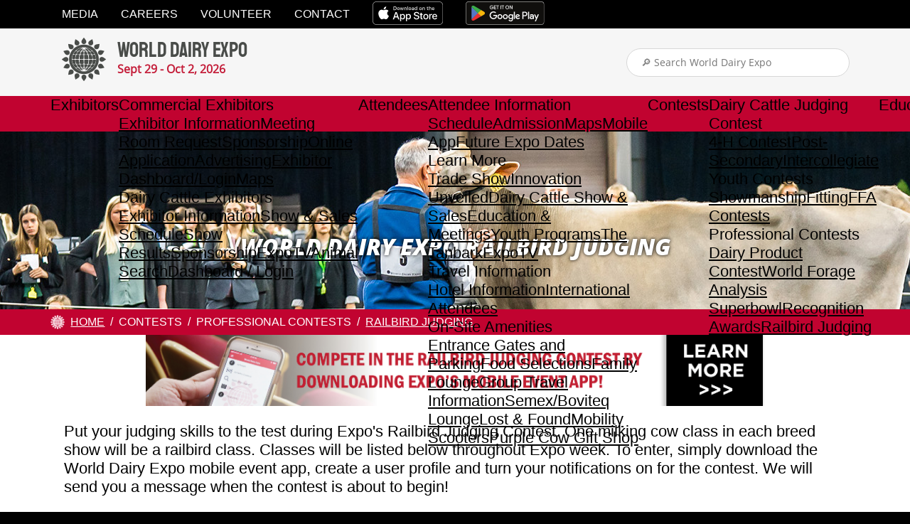

--- FILE ---
content_type: text/html; charset=UTF-8
request_url: http://worlddairyexpo.com/pages/Railbird.php
body_size: 7781
content:
<!DOCTYPE html PUBLIC "-//W3C//DTD XHTML 1.1//EN" "http://www.w3.org/TR/xhtml11/DTD/xhtml11.dtd"> 
<html xmlns="http://www.w3.org/1999/xhtml"
      xmlns:og="http://ogp.me/ns#"
      xmlns:fb="http://www.facebook.com/2008/fbml"
      xml:lang="en" >
  <head>
    <meta http-equiv="Content-Type" content="text/html;charset=utf-8" />
  <title>World Dairy Expo</title>
<meta property="og:title" content="Railbird" />
<meta property="og:type" content="article" />
<meta property="og:url" content="https://worlddairyexpo.com/pages/Railbird.php" />
<meta property="og:image" content="http://worlddairyexpo.com/content/sharing/site.jpg" />

<meta property="og:site_name" content="World Dairy Expo" />
<meta property="fb:app_id" content="914410388587983" />
<meta name="viewport" content="width=870" />
<link rel='stylesheet' type='text/css' media='screen,print' href='/templates/Main_2025/general.css?refresh=1766435037' />
<link rel='stylesheet' type='text/css' media='print' href='/templates/Main_2025/print.css?refresh=1749492568' />
<link rel='stylesheet' type='text/css' media='all' href='/templates/Main/jqueryui/jquery-ui.theme.min.css?refresh=1625691070' />
<link rel='stylesheet' type='text/css' media='all' href='/templates/Main_2019/gallery/gallery_display.css' />
<script type='text/javascript' src='//code.jquery.com/jquery-3.5.0.min.js'></script>
<script type='text/javascript' src='//code.jquery.com/ui/1.12.1/jquery-ui.min.js'></script>
<script type='text/javascript' src='/scripts/all_scripts.js.php?refresh=20180330'></script>
<script type='text/javascript' src='https://www.googletagmanager.com/gtag/js?id=G-H0622H3NLE'></script>
<script type='text/javascript' src='/scripts/eitDisplayRemaining.js?refresh=20210622'></script>
<script type='text/javascript'>
window.dataLayer = window.dataLayer || [];
      function gtag(){dataLayer.push(arguments);}
      gtag('js', new Date());
      
      gtag('config', 'G-H0622H3NLE');
(function(w,d,s,l,i){w[l]=w[l]||[];w[l].push({'gtm.start':
new Date().getTime(),event:'gtm.js'});var f=d.getElementsByTagName(s)[0],
j=d.createElement(s),dl=l!='dataLayer'?'&l='+l:'';j.async=true;j.src=
'https://www.googletagmanager.com/gtm.js?id='+i+dl;f.parentNode.insertBefore(j,f);
})(window,document,'script','dataLayer','GTM-5MFLJ75F');
var cmsPageViewID = 61975539;
var eitCMSRoot = '/';
var eit_youtube_popup_pre = '<div class="youtube_iframe_container">';
var eit_youtube_popup_post = '</div><div class="youtube_popup_sponsors"><p><img src="/wysiwyg/images/2021%20images/2021%20Sponsor%20Logos/DV%20Logo_Vert_NOTagline_CMYK.png" height="62" width="100" /></p><p></p><p><img src="/wysiwyg/images/2022%20Images/2022%20Sponsor%20Logos/MEDC.png" width="100" height="31" /></p><p><img src="/wysiwyg/images/2021%20images/2021%20Sponsor%20Logos/Golden_calf-01.png" width="100" height="57" /></p><p><img src="/wysiwyg/images/2022%20Images/2022%20Sponsor%20Logos/Semex_Boviteqcolourlogo.jpg" width="100" height="100" /></p><p><img src="/wysiwyg/images/Logos/ST-Genetics-100.gif" height="32" width="100" /></p><p><img src="/wysiwyg/images/2022%20Images/2022%20Sponsor%20Logos/Zoetis%20logo%20orange%20JPG%20CMYK.jpg" width="100" height="38" /></p></div><div class="clear"></div>';
var eit_youtube_popup_extra_width = 200;
</script>

</head>

<body id="page_939" class="thebody" data-name="Railbird">


<noscript>
  <iframe src="https://www.googletagmanager.com/ns.html?id=GTM-5MFLJ75F"
          height="0" width="0" style="display:none;visibility:hidden"></iframe>
</noscript>


<div id="hamburger_menu_viewport">
  <div id="hamburger_menu">
    <div id="hamburger_menu_header">
      <div id="hamburger_menu_header_close">Close &#x2715;</div>
    </div>

    <div id="hamburger_top_menu">
      <a id="hamburger_navId_628" data-id="628" href="/pages/Media-Registration.php" target="_self" class="parent">Media</a><a id="hamburger_navId_629" data-id="629" href="https://world-dairy-expo-inc.prismhr-hire.com/" target="_self" class="parent">Careers</a><a id="hamburger_navId_630" data-id="630" href="/pages/Volunteers.php" target="_self" class="parent">Volunteer</a><a id="hamburger_navId_631" data-id="631" href="/pages/Contact-Information.php" target="_self" class="parent">Contact</a>    </div>

    <div class="hamburger_navigation_menu">
      <span id="hamburger_navId_544" data-id="544" class="parent">Exhibitors</span><div id="hamburger_expansion_menu_544" class="expansion_menu"><div class="nested_menu"><span id="hamburger_navId_545" data-id="545" class="depth1">Commercial Exhibitors</span><div class="nested_menu_2"><a id="hamburger_navId_546" data-id="546" href="/pages/Exhibitor-Information.php" target="_self" class="depth2">Exhibitor Information</a><a id="hamburger_navId_547" data-id="547" href="/pages/Meeting-Room-Request.php" target="_self" class="depth2">Meeting Room Request</a><a id="hamburger_navId_548" data-id="548" href="/pages/Commercial-Exhibitor-&-Sponsorship-Guide.php" target="_self" class="depth2">Sponsorship</a><a id="hamburger_navId_549" data-id="549" href="/pages/Commercial-Exhibitor-Online-Application.php" target="_self" class="depth2">Online Application</a><a id="hamburger_navId_550" data-id="550" href="/pages/Advertising.php" target="_self" class="depth2">Advertising</a><a id="hamburger_navId_551" data-id="551" href="https://worlddairyexpo.smallworldlabs.com/exhibitorhub" target="_self" class="depth2">Exhibitor Dashboard/Login</a><a id="hamburger_navId_553" data-id="553" href="/pages/Exhibitor-Maps.php" target="_self" class="depth2">Maps</a></div></div><div class="nested_menu"><span id="hamburger_navId_554" data-id="554" class="depth1">Dairy Cattle Exhibitors</span><div class="nested_menu_2"><a id="hamburger_navId_555" data-id="555" href="/pages/Enter-Online.php" target="_self" class="depth2">Exhibitor Information</a><a id="hamburger_navId_556" data-id="556" href="/pages/Dairy-Cattle-Show-and-Sale-Schedule.php" target="_self" class="depth2">Show & Sales Schedule</a><a id="hamburger_navId_557" data-id="557" href="/pages/Dairy-Cattle-Show-All-Results.php" target="_self" class="depth2">Show Results</a><a id="hamburger_navId_558" data-id="558" href="/file_open.php?id=237" target="_self" class="depth2">Sponsorship</a><a id="hamburger_navId_647" data-id="647" href="/pages/ExpoTV-Videos.php" target="_blank" class="depth2">ExpoTV</a><a id="hamburger_navId_646" data-id="646" href="/pages/Dairy-Cattle-Show---Animal-Search.php" target="_blank" class="depth2">Animal Search</a><a id="hamburger_navId_561" data-id="561" href="/pages/Dairy-Cattle-Show---Exhibitor-Dashboard.php" target="_self" class="depth2">Dashboard / Login</a></div></div></div><span id="hamburger_navId_562" data-id="562" class="parent">Attendees</span><div id="hamburger_expansion_menu_562" class="expansion_menu"><div class="nested_menu"><span id="hamburger_navId_563" data-id="563" class="depth1">Attendee Information</span><div class="nested_menu_2"><a id="hamburger_navId_564" data-id="564" href="/pages/Daily-Schedule.php" target="_self" class="depth2">Schedule</a><a id="hamburger_navId_565" data-id="565" href="/pages/General-Information.php#Admission" target="_self" class="depth2">Admission</a><a id="hamburger_navId_566" data-id="566" href="/pages/Exhibitor-Maps.php" target="_self" class="depth2">Maps</a><a id="hamburger_navId_567" data-id="567" href="/pages/Mobile-App.php" target="_self" class="depth2">Mobile App</a><a id="hamburger_navId_568" data-id="568" href="/pages/Future-Expo-Dates.php" target="_self" class="depth2">Future Expo Dates</a></div></div><div class="nested_menu"><span id="hamburger_navId_569" data-id="569" class="depth1">Learn More</span><div class="nested_menu_2"><a id="hamburger_navId_570" data-id="570" href="/pages/Trade-Show.php" target="_self" class="depth2">Trade Show</a><a id="hamburger_navId_571" data-id="571" href="/pages/Innovation-Unveiled.php" target="_self" class="depth2">Innovation Unveiled</a><a id="hamburger_navId_572" data-id="572" href="/pages/Dairy-Cattle-Show.php" target="_self" class="depth2">Dairy Cattle Show & Sales</a><a id="hamburger_navId_573" data-id="573" href="/pages/education.php" target="_self" class="depth2">Education & Meetings</a><a id="hamburger_navId_574" data-id="574" href="/pages/Youth.php" target="_self" class="depth2">Youth Programs</a><a id="hamburger_navId_575" data-id="575" href="/pages/The-Tanbark.php" target="_self" class="depth2">The Tanbark</a><a id="hamburger_navId_576" data-id="576" href="/pages/ExpoTV-Videos.php" target="_self" class="depth2">ExpoTV</a></div></div><div class="nested_menu"><span id="hamburger_navId_577" data-id="577" class="depth1">Travel Information</span><div class="nested_menu_2"><a id="hamburger_navId_578" data-id="578" href="/pages/Hotels.php" target="_self" class="depth2">Hotel Information</a><a id="hamburger_navId_579" data-id="579" href="/pages/International-Attendees.php" target="_self" class="depth2">International Attendees</a></div></div><div class="nested_menu"><span id="hamburger_navId_580" data-id="580" class="depth1">On-Site Amenities</span><div class="nested_menu_2"><a id="hamburger_navId_581" data-id="581" href="/pages/Entrance-Gates-and-Parking.php" target="_self" class="depth2">Entrance Gates and Parking</a><a id="hamburger_navId_582" data-id="582" href="/pages/On-Site-Food-Selections.php" target="_self" class="depth2">Food Selections</a><a id="hamburger_navId_583" data-id="583" href="/pages/General-Information.php#family" target="_self" class="depth2">Family Lounge</a><a id="hamburger_navId_584" data-id="584" href="/pages/General-Information.php#groups" target="_self" class="depth2">Group Travel Information</a><a id="hamburger_navId_585" data-id="585" href="/pages/General-Information.php#SemexLounge" target="_self" class="depth2">Semex/Boviteq Lounge</a><a id="hamburger_navId_586" data-id="586" href="/pages/General-Information.php#Lost" target="_self" class="depth2">Lost & Found</a><a id="hamburger_navId_587" data-id="587" href="/pages/General-Information.php#MOBILITYSCOOTERS" target="_self" class="depth2">Mobility Scooters</a><a id="hamburger_navId_588" data-id="588" href="/pages/General-Information.php#PurpleCow" target="_self" class="depth2">Purple Cow Gift Shop</a></div></div></div><span id="hamburger_navId_589" data-id="589" class="parent">Contests</span><div id="hamburger_expansion_menu_589" class="expansion_menu"><div class="nested_menu"><span id="hamburger_navId_590" data-id="590" class="depth1">Dairy Cattle Judging Contest</span><div class="nested_menu_2"><a id="hamburger_navId_591" data-id="591" href="/pages/Dairy-Cattle-Judging-Contests.php" target="_self" class="depth2">4-H Contest</a><a id="hamburger_navId_592" data-id="592" href="/pages/Dairy-Cattle-Judging-Contests.php" target="_self" class="depth2">Post-Secondary</a><a id="hamburger_navId_593" data-id="593" href="/pages/Dairy-Cattle-Judging-Contests.php" target="_self" class="depth2">Intercollegiate</a></div></div><div class="nested_menu"><span id="hamburger_navId_594" data-id="594" class="depth1">Youth Contests</span><div class="nested_menu_2"><a id="hamburger_navId_595" data-id="595" href="/pages/Youth-Fitting-&-Showmanship.php" target="_self" class="depth2">Showmanship</a><a id="hamburger_navId_596" data-id="596" href="/pages/Youth-Fitting-&-Showmanship.php" target="_self" class="depth2">Fitting</a><a id="hamburger_navId_597" data-id="597" href="/pages/FFA-Contests.php" target="_self" class="depth2">FFA Contests</a></div></div><div class="nested_menu"><span id="hamburger_navId_598" data-id="598" class="depth1">Professional Contests</span><div class="nested_menu_2"><a id="hamburger_navId_599" data-id="599" href="/pages/World-Dairy-Expo-Dairy-Championship-Dairy-Product-Contest.php" target="_self" class="depth2">Dairy Product Contest</a><a id="hamburger_navId_600" data-id="600" href="/pages/World-Forage-Analysis-Superbowl.php" target="_self" class="depth2">World Forage Analysis Superbowl</a><a id="hamburger_navId_601" data-id="601" href="/pages/Recognition-Award-Program.php" target="_self" class="depth2">Recognition Awards</a><a id="hamburger_navId_602" data-id="602" href="/pages/Railbird.php" target="_self" class="depth2">Railbird Judging</a></div></div></div><span id="hamburger_navId_603" data-id="603" class="parent">Education</span><div id="hamburger_expansion_menu_603" class="expansion_menu"><div class="nested_menu"><span id="hamburger_navId_604" data-id="604" class="depth1">Programs</span><div class="nested_menu_2"><a id="hamburger_navId_605" data-id="605" href="/pages/Dairy-Forage-Seminars.php" target="_self" class="depth2">Dairy Forage Seminars</a><a id="hamburger_navId_606" data-id="606" href="/pages/Knowledge-Nook-Sessions.php" target="_self" class="depth2">Knowledge Nook Sessions</a><a id="hamburger_navId_607" data-id="607" href="/pages/Industry-Meetings.php" target="_self" class="depth2">Industry Meetings & Events</a><a id="hamburger_navId_608" data-id="608" href="/pages/Expo-en-Espanol.php" target="_self" class="depth2">Expo en Español</a><a id="hamburger_navId_609" data-id="609" href="/pages/Virtual-Farm-Tours.php" target="_self" class="depth2">Virtual Farm Tours</a></div></div><div class="nested_menu"><span id="hamburger_navId_610" data-id="610" class="depth1">Youth Programs</span><div class="nested_menu_2"><a id="hamburger_navId_611" data-id="611" href="/pages/School-Tours.php" target="_self" class="depth2">School Tours</a><a id="hamburger_navId_612" data-id="612" href="/pages/Career-Connections.php" target="_self" class="depth2">Career Connections</a><a id="hamburger_navId_613" data-id="613" href="/pages/FFA-Activities.php" target="_self" class="depth2">FFA Activities</a></div></div></div><span id="hamburger_navId_614" data-id="614" class="parent">Resources</span><div id="hamburger_expansion_menu_614" class="expansion_menu"><div class="nested_menu"><span id="hamburger_navId_615" data-id="615" class="depth1">Resources</span><div class="nested_menu_2"><a id="hamburger_navId_616" data-id="616" href="https://worlddairyexpo.com/pages/Event-Photos.php" target="_self" class="depth2">Photos & Videos</a><a id="hamburger_navId_617" data-id="617" href="/pages/Event-Summaries.php" target="_self" class="depth2">Event Summaries</a><a id="hamburger_navId_618" data-id="618" href="/pages/Media-Files.php" target="_self" class="depth2">Media Files (Brand Standards)</a><a id="hamburger_navId_619" data-id="619" href="/pages/The-Dairy-Show.php" target="_self" class="depth2">The Dairy Show Podcast</a></div></div><div class="nested_menu"><span id="hamburger_navId_620" data-id="620" class="depth1">Stay Up to Date</span><div class="nested_menu_2"><a id="hamburger_navId_621" data-id="621" href="/pages/Newsletters.php" target="_self" class="depth2">Newsletters</a><a id="hamburger_navId_622" data-id="622" href="/pages/News-Releases-2026.php" target="_self" class="depth2">Press Releases</a><a id="hamburger_navId_623" data-id="623" href="/pages/Publications.php" target="_self" class="depth2">Publications</a></div></div></div><span id="hamburger_navId_624" data-id="624" class="parent">About Us</span><div id="hamburger_expansion_menu_624" class="expansion_menu"><div class="nested_menu"><span id="hamburger_navId_635" data-id="635" class="depth1">About Us</span><div class="nested_menu_2"><a id="hamburger_navId_625" data-id="625" href="/pages/Mission-&-Vision-&-History.php" target="_self" class="depth2">Mission, Vision & History</a><a id="hamburger_navId_626" data-id="626" href="/pages/Annual-Theme.php" target="_self" class="depth2">Expo Themes</a><a id="hamburger_navId_627" data-id="627" href="/pages/World-Dairy-Expo-Leadership.php" target="_self" class="depth2">Leadership</a></div></div></div><span id="hamburger_navId_636" data-id="636" class="parent">Pay Online</span><div id="hamburger_expansion_menu_636" class="expansion_menu"><div class="nested_menu"><span id="hamburger_navId_639" data-id="639" class="depth1">Pay Online</span><div class="nested_menu_2"><a id="hamburger_navId_638" data-id="638" href="https://simplepay.basysiqpro.com/?id=61ba2576cd69b10016c81482" target="_blank" class="depth2">Pay an Invoice</a><a id="hamburger_navId_645" data-id="645" href="https://worlddairyexpo.com/pages/Dairy-Cattle-Show---Code-of-Conduct.php?aa=checkout" target="_self" class="depth2">Cattle Exhibitor Checkout</a></div></div></div>    </div>
  </div>

  <div id="hamburger_menu_content">
    <div id="hamburger_menu_cover"></div>
    <div id="header_container">
      <div id="header_menu_bar">
        <a id="navId_628" data-id="628" href="/pages/Media-Registration.php" target="_self" class="parent">Media</a><a id="navId_629" data-id="629" href="https://world-dairy-expo-inc.prismhr-hire.com/" target="_self" class="parent">Careers</a><a id="navId_630" data-id="630" href="/pages/Volunteers.php" target="_self" class="parent">Volunteer</a><a id="navId_631" data-id="631" href="/pages/Contact-Information.php" target="_self" class="parent">Contact</a>        <a href="https://apps.apple.com/us/app/world-dairy-expo/id1464734862" target="_blank"
           class="header_menu_app_link"><img src="/templates/Main_2025/images/download-on-the-app-store.svg"
                                             id="download_on_the_app_store" alt="Download on the App Store"/></a>
        <a href="https://play.google.com/store/apps/details?id=com.worlddairyexpo.worlddairyexpo" target="_blank"
           class="header_menu_app_link"><img src="/templates/Main_2025/images/get-it-on-google-play.svg"
                                             id="get_it_on_google_play"
                                             alt="Get it on Google Play"/></a>
      </div>

      <div id="header_main_wde_container">
        <div id="header_main_wde">
          <a id="header_logo_link" href="/" title="Home">
            <div id="header_logo_content">
              <img src="/templates/Main_2019/images/WDE_Logo2.png" alt="World Dairy Expo Logo"/>
              <div id="header_logo_text">
                <div>
                  World Dairy Expo
                  <span>Sept 29 - Oct 2, 2026</span>
                </div>
              </div>
            </div>
          </a>
          <div id="search_on_top">
            <form id="search_site" action="/pages/Search.php">
              <input name="search" id="help_search_box" placeholder="&#x1F50E; Search World Dairy Expo" type="search"/>
            </form>
          </div>

          <!--
          <a id="header_become_sponsor" href="/tickets">
            Buy Tickets
          </a>
          -->

          <div id="header_mobile_menu_button">
            Menu &nbsp;&#x2630;
          </div>

        </div>
      </div>

      <div id="header_main_menu_bar">
        <div id="header_main_menu_bar_container">
          <div id="header_main_menu_2025">
            <span id="navId_544" data-id="544" class="parent">Exhibitors</span><div id="expansion_menu_544" class="expansion_menu"><div class="nested_menu"><span id="navId_545" data-id="545" class="depth1">Commercial Exhibitors</span><div class="nested_menu_2"><a id="navId_546" data-id="546" href="/pages/Exhibitor-Information.php" target="_self" class="depth2">Exhibitor Information</a><a id="navId_547" data-id="547" href="/pages/Meeting-Room-Request.php" target="_self" class="depth2">Meeting Room Request</a><a id="navId_548" data-id="548" href="/pages/Commercial-Exhibitor-&-Sponsorship-Guide.php" target="_self" class="depth2">Sponsorship</a><a id="navId_549" data-id="549" href="/pages/Commercial-Exhibitor-Online-Application.php" target="_self" class="depth2">Online Application</a><a id="navId_550" data-id="550" href="/pages/Advertising.php" target="_self" class="depth2">Advertising</a><a id="navId_551" data-id="551" href="https://worlddairyexpo.smallworldlabs.com/exhibitorhub" target="_self" class="depth2">Exhibitor Dashboard/Login</a><a id="navId_553" data-id="553" href="/pages/Exhibitor-Maps.php" target="_self" class="depth2">Maps</a></div></div><div class="nested_menu"><span id="navId_554" data-id="554" class="depth1">Dairy Cattle Exhibitors</span><div class="nested_menu_2"><a id="navId_555" data-id="555" href="/pages/Enter-Online.php" target="_self" class="depth2">Exhibitor Information</a><a id="navId_556" data-id="556" href="/pages/Dairy-Cattle-Show-and-Sale-Schedule.php" target="_self" class="depth2">Show & Sales Schedule</a><a id="navId_557" data-id="557" href="/pages/Dairy-Cattle-Show-All-Results.php" target="_self" class="depth2">Show Results</a><a id="navId_558" data-id="558" href="/file_open.php?id=237" target="_self" class="depth2">Sponsorship</a><a id="navId_647" data-id="647" href="/pages/ExpoTV-Videos.php" target="_blank" class="depth2">ExpoTV</a><a id="navId_646" data-id="646" href="/pages/Dairy-Cattle-Show---Animal-Search.php" target="_blank" class="depth2">Animal Search</a><a id="navId_561" data-id="561" href="/pages/Dairy-Cattle-Show---Exhibitor-Dashboard.php" target="_self" class="depth2">Dashboard / Login</a></div></div></div><span id="navId_562" data-id="562" class="parent">Attendees</span><div id="expansion_menu_562" class="expansion_menu"><div class="nested_menu"><span id="navId_563" data-id="563" class="depth1">Attendee Information</span><div class="nested_menu_2"><a id="navId_564" data-id="564" href="/pages/Daily-Schedule.php" target="_self" class="depth2">Schedule</a><a id="navId_565" data-id="565" href="/pages/General-Information.php#Admission" target="_self" class="depth2">Admission</a><a id="navId_566" data-id="566" href="/pages/Exhibitor-Maps.php" target="_self" class="depth2">Maps</a><a id="navId_567" data-id="567" href="/pages/Mobile-App.php" target="_self" class="depth2">Mobile App</a><a id="navId_568" data-id="568" href="/pages/Future-Expo-Dates.php" target="_self" class="depth2">Future Expo Dates</a></div></div><div class="nested_menu"><span id="navId_569" data-id="569" class="depth1">Learn More</span><div class="nested_menu_2"><a id="navId_570" data-id="570" href="/pages/Trade-Show.php" target="_self" class="depth2">Trade Show</a><a id="navId_571" data-id="571" href="/pages/Innovation-Unveiled.php" target="_self" class="depth2">Innovation Unveiled</a><a id="navId_572" data-id="572" href="/pages/Dairy-Cattle-Show.php" target="_self" class="depth2">Dairy Cattle Show & Sales</a><a id="navId_573" data-id="573" href="/pages/education.php" target="_self" class="depth2">Education & Meetings</a><a id="navId_574" data-id="574" href="/pages/Youth.php" target="_self" class="depth2">Youth Programs</a><a id="navId_575" data-id="575" href="/pages/The-Tanbark.php" target="_self" class="depth2">The Tanbark</a><a id="navId_576" data-id="576" href="/pages/ExpoTV-Videos.php" target="_self" class="depth2">ExpoTV</a></div></div><div class="nested_menu"><span id="navId_577" data-id="577" class="depth1">Travel Information</span><div class="nested_menu_2"><a id="navId_578" data-id="578" href="/pages/Hotels.php" target="_self" class="depth2">Hotel Information</a><a id="navId_579" data-id="579" href="/pages/International-Attendees.php" target="_self" class="depth2">International Attendees</a></div></div><div class="nested_menu"><span id="navId_580" data-id="580" class="depth1">On-Site Amenities</span><div class="nested_menu_2"><a id="navId_581" data-id="581" href="/pages/Entrance-Gates-and-Parking.php" target="_self" class="depth2">Entrance Gates and Parking</a><a id="navId_582" data-id="582" href="/pages/On-Site-Food-Selections.php" target="_self" class="depth2">Food Selections</a><a id="navId_583" data-id="583" href="/pages/General-Information.php#family" target="_self" class="depth2">Family Lounge</a><a id="navId_584" data-id="584" href="/pages/General-Information.php#groups" target="_self" class="depth2">Group Travel Information</a><a id="navId_585" data-id="585" href="/pages/General-Information.php#SemexLounge" target="_self" class="depth2">Semex/Boviteq Lounge</a><a id="navId_586" data-id="586" href="/pages/General-Information.php#Lost" target="_self" class="depth2">Lost & Found</a><a id="navId_587" data-id="587" href="/pages/General-Information.php#MOBILITYSCOOTERS" target="_self" class="depth2">Mobility Scooters</a><a id="navId_588" data-id="588" href="/pages/General-Information.php#PurpleCow" target="_self" class="depth2">Purple Cow Gift Shop</a></div></div></div><span id="navId_589" data-id="589" class="parent">Contests</span><div id="expansion_menu_589" class="expansion_menu"><div class="nested_menu"><span id="navId_590" data-id="590" class="depth1">Dairy Cattle Judging Contest</span><div class="nested_menu_2"><a id="navId_591" data-id="591" href="/pages/Dairy-Cattle-Judging-Contests.php" target="_self" class="depth2">4-H Contest</a><a id="navId_592" data-id="592" href="/pages/Dairy-Cattle-Judging-Contests.php" target="_self" class="depth2">Post-Secondary</a><a id="navId_593" data-id="593" href="/pages/Dairy-Cattle-Judging-Contests.php" target="_self" class="depth2">Intercollegiate</a></div></div><div class="nested_menu"><span id="navId_594" data-id="594" class="depth1">Youth Contests</span><div class="nested_menu_2"><a id="navId_595" data-id="595" href="/pages/Youth-Fitting-&-Showmanship.php" target="_self" class="depth2">Showmanship</a><a id="navId_596" data-id="596" href="/pages/Youth-Fitting-&-Showmanship.php" target="_self" class="depth2">Fitting</a><a id="navId_597" data-id="597" href="/pages/FFA-Contests.php" target="_self" class="depth2">FFA Contests</a></div></div><div class="nested_menu"><span id="navId_598" data-id="598" class="depth1">Professional Contests</span><div class="nested_menu_2"><a id="navId_599" data-id="599" href="/pages/World-Dairy-Expo-Dairy-Championship-Dairy-Product-Contest.php" target="_self" class="depth2">Dairy Product Contest</a><a id="navId_600" data-id="600" href="/pages/World-Forage-Analysis-Superbowl.php" target="_self" class="depth2">World Forage Analysis Superbowl</a><a id="navId_601" data-id="601" href="/pages/Recognition-Award-Program.php" target="_self" class="depth2">Recognition Awards</a><a id="navId_602" data-id="602" href="/pages/Railbird.php" target="_self" class="depth2">Railbird Judging</a></div></div></div><span id="navId_603" data-id="603" class="parent">Education</span><div id="expansion_menu_603" class="expansion_menu"><div class="nested_menu"><span id="navId_604" data-id="604" class="depth1">Programs</span><div class="nested_menu_2"><a id="navId_605" data-id="605" href="/pages/Dairy-Forage-Seminars.php" target="_self" class="depth2">Dairy Forage Seminars</a><a id="navId_606" data-id="606" href="/pages/Knowledge-Nook-Sessions.php" target="_self" class="depth2">Knowledge Nook Sessions</a><a id="navId_607" data-id="607" href="/pages/Industry-Meetings.php" target="_self" class="depth2">Industry Meetings & Events</a><a id="navId_608" data-id="608" href="/pages/Expo-en-Espanol.php" target="_self" class="depth2">Expo en Español</a><a id="navId_609" data-id="609" href="/pages/Virtual-Farm-Tours.php" target="_self" class="depth2">Virtual Farm Tours</a></div></div><div class="nested_menu"><span id="navId_610" data-id="610" class="depth1">Youth Programs</span><div class="nested_menu_2"><a id="navId_611" data-id="611" href="/pages/School-Tours.php" target="_self" class="depth2">School Tours</a><a id="navId_612" data-id="612" href="/pages/Career-Connections.php" target="_self" class="depth2">Career Connections</a><a id="navId_613" data-id="613" href="/pages/FFA-Activities.php" target="_self" class="depth2">FFA Activities</a></div></div></div><span id="navId_614" data-id="614" class="parent">Resources</span><div id="expansion_menu_614" class="expansion_menu"><div class="nested_menu"><span id="navId_615" data-id="615" class="depth1">Resources</span><div class="nested_menu_2"><a id="navId_616" data-id="616" href="https://worlddairyexpo.com/pages/Event-Photos.php" target="_self" class="depth2">Photos & Videos</a><a id="navId_617" data-id="617" href="/pages/Event-Summaries.php" target="_self" class="depth2">Event Summaries</a><a id="navId_618" data-id="618" href="/pages/Media-Files.php" target="_self" class="depth2">Media Files (Brand Standards)</a><a id="navId_619" data-id="619" href="/pages/The-Dairy-Show.php" target="_self" class="depth2">The Dairy Show Podcast</a></div></div><div class="nested_menu"><span id="navId_620" data-id="620" class="depth1">Stay Up to Date</span><div class="nested_menu_2"><a id="navId_621" data-id="621" href="/pages/Newsletters.php" target="_self" class="depth2">Newsletters</a><a id="navId_622" data-id="622" href="/pages/News-Releases-2026.php" target="_self" class="depth2">Press Releases</a><a id="navId_623" data-id="623" href="/pages/Publications.php" target="_self" class="depth2">Publications</a></div></div></div><span id="navId_624" data-id="624" class="parent">About Us</span><div id="expansion_menu_624" class="expansion_menu"><div class="nested_menu"><span id="navId_635" data-id="635" class="depth1">About Us</span><div class="nested_menu_2"><a id="navId_625" data-id="625" href="/pages/Mission-&-Vision-&-History.php" target="_self" class="depth2">Mission, Vision & History</a><a id="navId_626" data-id="626" href="/pages/Annual-Theme.php" target="_self" class="depth2">Expo Themes</a><a id="navId_627" data-id="627" href="/pages/World-Dairy-Expo-Leadership.php" target="_self" class="depth2">Leadership</a></div></div></div><span id="navId_636" data-id="636" class="parent">Pay Online</span><div id="expansion_menu_636" class="expansion_menu"><div class="nested_menu"><span id="navId_639" data-id="639" class="depth1">Pay Online</span><div class="nested_menu_2"><a id="navId_638" data-id="638" href="https://simplepay.basysiqpro.com/?id=61ba2576cd69b10016c81482" target="_blank" class="depth2">Pay an Invoice</a><a id="navId_645" data-id="645" href="https://worlddairyexpo.com/pages/Dairy-Cattle-Show---Code-of-Conduct.php?aa=checkout" target="_self" class="depth2">Cattle Exhibitor Checkout</a></div></div></div>          </div>
        </div>

        <div id="header_mobile_menu_bar_container">
          <a href="https://google.com" id="header_mobile_become_a_sponsor">Become a Sponsor</a>
          <div id="header_mobile_pay_menu">
            <span id="navId_632" data-id="632" class="parent">Pay Online</span><div id="expansion_menu_632" class="expansion_menu"><div class="nested_menu"><span id="navId_640" data-id="640" class="depth1">Pay Online</span><div class="nested_menu_2"><a id="navId_634" data-id="634" href="https://simplepay.basysiqpro.com/?id=61ba2576cd69b10016c81482" target="_self" class="depth2">Pay an Invoice</a><a id="navId_644" data-id="644" href="https://worlddairyexpo.com/pages/Dairy-Cattle-Show---Code-of-Conduct.php?aa=checkout" target="_self" class="depth2">Cattle Exhibitor Checkout</a></div></div></div>          </div>
        </div>

      </div>
    </div>

          <div id="content_header"><div><img src="/wysiwyg/images/2022%20Images/Header%20Images/Judging%20Contests.jpg" width="1600" height="250" style="display: block; margin-left: auto; margin-right: auto;" /></div>
</div>
                <div id="breadcrumbs">
            <div id="breadcrumbs_container">
              <img src="/templates/Main_2025/images/small_logo.png" alt="World Dairy Expo"/>

              <div class='breadcrumbs_crumb'><a href='/'>Home</a></div><div class='breadcrumbs_crumb'>Contests</div><div class='breadcrumbs_crumb'>Professional Contests</div><div class='breadcrumbs_crumb'><a href='/pages/Railbird.php'>Railbird Judging</a></div>            </div>
          </div>
                    <div id="banner_ad_surround">
        <div id="banner_ad">
<p><a href="/pages/Mobile-App.php" onclick="return trackAdClick(this, 13733986);"><img src="/wysiwyg/images/2024%20Images/Railbird%20Website.jpg" width="868" height="101" /></a></p></div>
      </div>
          <div id="content" class="content_with_header_and_banner_add">
<h1>World Dairy Expo Railbird Judging</h1>
<p>Put your judging skills to the test during Expo's Railbird Judging Contest. One milking cow class in each breed show will be a railbird class. Classes will be listed below throughout Expo week. To enter, simply download the World Dairy Expo mobile event app, create a user profile and turn your notifications on for the contest. We will send you a message when the contest is about to begin!</p>
<p style="text-align: center;"><img src="/wysiwyg/images/2019%20Website/Contests/Railbird-judging.jpg" style="vertical-align: middle;" width="600" height="243" /></p>
<p>Placing cuts will be used to determine the winner based on highest score. If a tie results, the first electronic time-stamped entry wins. A "winner" message will be sent and results can be reviewed in the app contest platform. One entry per participant; if multiple submissions are made, the last placings submitted will be considered the entry. For step-by-step instructions on how to enter, click here.</p>
<div class="clear"></div></div> 
  <!--  <div id="content_footer">--><!--</div>-->
  <div id="footer" class="noprint">
  <div id="main_footer">
    <div id="footer_tagline">
      <img id="footer_tagline_logo" src="/templates/Main_2019/images/small_logo.png" alt="Logo"/><br>
      <span class="footer_tagline_word">The must-attend event for everyone in the global dairy industry</span>
    </div>
    <div id="responsive_footer_menu" class="main_menu menu_group" data-LastViewedPageID="61975539"><div id="menu_450" class="menu"><a href="/" target="_self" data-toc="1">Home</a></div><div id="menu_526" class="menu"><a href="https://lp.constantcontactpages.com/su/rPmICIE" target="_blank" data-toc="1">Attendee Newsletter</a></div><div id="menu_451" class="menu"><a href="/pages/Dairy-Cattle-Show.php" target="_self" data-toc="">Dairy Cattle Show</a></div><div id="menu_452" class="menu"><a href="/pages/Exhibitor-Maps.php" target="_self" data-toc="">Interactive Maps</a></div><div id="menu_453" class="menu"><a href="/pages/Event-Summaries.php" target="_self" data-toc="">Show Summaries</a></div><div id="menu_483" class="menu"><a href="/pages/Privacy-Policy.php" target="_self" data-toc="">Privacy Policy</a></div><div id="menu_454" class="menu"><a href="/pages/Login.php" target="_self" data-toc="">Login</a></div></div>    <div id="footer_copyright">
      privacy &amp; copyright info &copy; 2004-2026 World Dairy Expo, all rights reserved.
      <span
        class="noprint"><span id="eitWebsiteFooterLink"><a href="http://www.envisionitllc.com" title="Website design and development by Envision IT in Madison, Wisconsin" target="_blank">Website Design and Development</a> by Envision IT</span></span>
    </div>
    <div id="stay_upto_date">Stay up to date with all things WDE</div>

    <div id="footer_social_media_div">
      <a class="footer_social_media_link" target="_blank" href="https://www.facebook.com/worlddairyexpo">
        <img src="/templates/Main_2019/images/Facebook.svg" alt="Facebook"/>
      </a>
      <a class="footer_social_media_link" target="_blank" href="https://instagram.com/wdexpo/">
        <img src="/templates/Main_2019/images/Instagram.svg" alt="Instagram"/>
      </a>
      <a class="footer_social_media_link" target="_blank" href="https://www.linkedin.com/company/world-dairy-expo">
        <img src="/templates/Main_2019/images/LinkedIn.svg" alt="Linked In"/>
      </a>
      <a class="footer_social_media_link" target="_blank" href="https://open.spotify.com/show/2uecIdGrclaCHYGaAEPZ7B">
        <img src="/templates/Main_2019/images/Spotify.svg" alt="Spotify"/>
      </a>
      <a class="footer_social_media_link" target="_blank" href="https://www.youtube.com/user/WorldDairyExpo">
        <img src="/templates/Main_2019/images/YouTube.svg" alt="YouTube"/>
      </a>
    </div>
  </div>
</div>
</div> 
</div> 


<script async
        src="https://i.simpli.fi/dpx.js?cid=110642&action=100&segment=entercomworlddairyexporetargeting&m=1&sifi_tuid=62682"></script>
<script async
        src="https://i.simpli.fi/dpx.js?cid=110642&conversion=10&campaign_id=0&m=1&c=entercomworlddairyexpoconversion&sifi_tuid=62682"></script>

<div id="responsive_sub_menus" class="sub_menus"><div id="menu_group_194" class="menu_group menu_group_depth_1" data-depth="1"><div id="menu_492" class="menu"><a href="/pages/General-Information.php" target="_self" data-toc="">General Information</a></div><div id="menu_201" class="menu"><a href="/pages/Daily-Schedule.php" target="_self" data-toc="">Schedule</a></div><div id="menu_509" class="menu"><a href="/pages/Mobile-App.php" target="_self" data-toc="">Mobile App</a></div><div id="menu_242" class="menu"><a href="/pages/Exhibitor-Maps.php" target="_self" data-toc="">Maps</a></div><div id="menu_531" class="menu"><a href="/pages/The-Tanbark.php" target="_self" data-toc="">The Tanbark</a></div><div id="menu_495" class="menu"><a href="/pages/Trade-Show.php" target="_self" data-toc="">Trade Show</a></div><div id="menu_491" class="menu"><a href="/pages/Dairy-Cattle-Show.php" target="_self" data-toc="">Dairy Cattle Show &amp; Sales</a></div><div id="menu_503" class="menu"><a href="/pages/education.php" target="_self" data-toc="">Education &amp; Meetings</a></div><div id="menu_508" class="menu"><a href="/pages/Youth.php" target="_self" data-toc="">Youth</a></div><div id="menu_493" class="menu"><a href="/pages/International-Attendees.php" target="_self" data-toc="">International Attendees</a></div><div id="menu_525" class="menu"><a href="https://lp.constantcontactpages.com/su/rPmICIE" target="_blank" data-toc="1">Attendee Newsletter</a></div></div><div id="menu_group_195" class="menu_group menu_group_depth_1" data-depth="1"><div id="menu_514" class="menu"><a href="/pages/The-Dairy-Show.php" target="_self" data-toc="">The Dairy Show</a></div><div id="menu_482" class="menu"><a href="/pages/Dairy-Forage-Seminars.php" target="_self" data-toc="">Dairy Forage Seminars</a></div><div id="menu_506" class="menu"><a href="/pages/Expo-en-Espanol.php" target="_self" data-toc="">Expo en Español</a></div><div id="menu_481" class="menu"><a href="/pages/Knowledge-Nook-Sessions.php" target="_self" data-toc="">Knowledge Nook Sessions</a></div><div id="menu_275" class="menu"><a href="/pages/Virtual-Farm-Tours.php" target="_self" data-toc="">Virtual Farm Tours</a></div><div id="menu_484" class="menu"><a href="/pages/FFA-Activities.php" target="_self" data-toc="">FFA Activities</a></div><div id="menu_216" class="menu"><a href="/pages/School-Tours.php" target="_self" data-toc="">School Tours</a></div><div id="menu_510" class="menu"><a href="/pages/Career-Connections.php" target="_self" data-toc="">Career Connections</a></div><div id="menu_515" class="menu"><a href="/pages/Industry-Meetings.php" target="_self" data-toc="">Industry Meetings &amp; Events</a></div></div><div id="menu_group_237" class="menu_group menu_group_depth_1" data-depth="1"><div id="menu_532" class="menu"><a href="/pages/Dairy-Cattle-Judging-Contests.php" target="_self" data-toc="">Dairy Cattle Judging Contests</a></div><div id="menu_228" class="menu"><a href="/pages/World-Dairy-Expo-Dairy-Championship-Dairy-Product-Contest.php" target="_self" data-toc="">Dairy Product Contest</a></div><div id="menu_223" class="menu"><a href="/pages/FFA-Contests.php" target="_self" data-toc="">FFA</a></div><div id="menu_226" class="menu"><a href="/pages/Youth-Fitting-&amp;-Showmanship.php" target="_self" data-toc="">Fitting &amp; Showmanship</a></div><div id="menu_485" class="menu"><a href="/pages/Railbird.php" target="_self" data-toc="">Railbird Judging</a></div><div id="menu_496" class="menu"><a href="/pages/Recognition-Award-Program.php" target="_self" data-toc="">Recognition Awards</a></div><div id="menu_227" class="menu"><a href="/pages/World-Forage-Analysis-Superbowl.php" target="_self" data-toc="">World Forage Analysis Superbowl</a></div></div><div id="menu_group_199" class="menu_group menu_group_depth_1" data-depth="1"><div id="menu_498" class="menu"><a href="/pages/Exhibitor-Information.php" target="_self" data-toc="">Exhibitor Information</a></div><div id="menu_533" class="menu"><a href="/pages/Commercial-Exhibitor-&amp;-Sponsorship-Guide.php" target="_blank" data-toc="">Sponsorship</a></div><div id="menu_212" class="menu"><a href="/pages/World-Dairy-Expo-Advertising-Opportunities.php" target="_self" data-toc="">Advertising</a></div><div id="menu_315" class="menu"><a href="/pages/Innovation-Unveiled.php" target="_self" data-toc="">Innovation Unveiled</a></div><div id="menu_214" class="menu"><a href="/pages/Exhibitor-Maps.php" target="_self" data-toc="">Maps</a></div><div id="menu_294" class="menu"><a href="/pages/Meeting-Room-Request.php" target="_self" data-toc="">Meeting Room Request</a></div><div id="menu_215" class="menu"><a href="/pages/Commercial-Exhibitor-Online-Application.php" target="_self" data-toc="">Online Application</a></div><div id="menu_500" class="menu"><a href="https://worlddairyexpo.com/exhibitor/admin/exhibitor/exhibitor_view.php" target="_self" data-toc="1">Login</a></div><div id="menu_504" class="menu"><a href="/pages/Change-Password.php" target="_self" data-toc="">Change Password</a></div></div><div id="menu_group_276" class="menu_group menu_group_depth_1" data-depth="1"><div id="menu_219" class="menu"><a href="/pages/Enter-Online.php" target="_self" data-toc="">Exhibitor Information</a></div><div id="menu_196" class="menu"><a href="/pages/Dairy-Cattle-Show-and-Sale-Schedule.php" target="_self" data-toc="">Show &amp; Sale Schedule</a></div><div id="menu_220" class="menu"><a href="/pages/Dairy-Cattle-Show-All-Results.php" target="_self" data-toc="">Show Results</a></div><div id="menu_499" class="menu"><a href="/file_open.php?id=237" target="_blank" data-toc="">Sponsorship</a></div></div><div id="menu_group_198" class="menu_group menu_group_depth_1" data-depth="1"><div id="menu_520" class="menu"><a href="/pages/The-Dairy-Show.php" target="_self" data-toc="">Podcast</a></div><div id="menu_488" class="menu"><a href="/pages/News-Releases-2025.php" target="_self" data-toc="">News Releases</a></div><div id="menu_231" class="menu"><a href="/pages/Media-Files.php" target="_self" data-toc="">Media Files</a></div><div id="menu_279" class="menu"><a href="/pages/Media-Registration.php" target="_self" data-toc="">Media Registration</a></div><div id="menu_230" class="menu"><a href="/pages/Publications.php" target="_self" data-toc="">Publications</a></div><div id="menu_229" class="menu"><a href="/pages/Event-Summaries.php" target="_self" data-toc="">Event Summaries</a></div><div id="menu_527" class="menu"><a href="/pages/Newsletters.php" target="_self" data-toc="">Newsletters</a></div></div><div id="menu_group_200" class="menu_group menu_group_depth_1" data-depth="1"><div id="menu_519" class="menu"><a href="https://world-dairy-expo-inc.prismhr-hire.com/" target="_blank" data-toc="1">Careers &amp; Internships</a></div><div id="menu_462" class="menu"><a href="/pages/Contact-Information.php" target="_self" data-toc="">Contact Us</a></div><div id="menu_232" class="menu"><a href="/pages/World-Dairy-Expo-Leadership.php" target="_self" data-toc="">Leadership</a></div><div id="menu_235" class="menu"><a href="/pages/Annual-Theme.php" target="_self" data-toc="">Annual Theme</a></div><div id="menu_236" class="menu"><a href="/pages/Future-Expo-Dates.php" target="_self" data-toc="">Future Expo Dates</a></div><div id="menu_233" class="menu"><a href="/pages/Mission-&amp;-Vision-&amp;-History.php" target="_self" data-toc="">Mission, Vision &amp; History</a></div><div id="menu_528" class="menu"><a href="/pages/Volunteers.php" target="_self" data-toc="">Volunteers</a></div></div><div id="menu_group_517" class="menu_group menu_group_depth_1" data-depth="1"><div id="menu_522" class="menu"><a href="https://simplepay.basysiqpro.com/?id=61ba2576cd69b10016c81482" target="_self" data-toc="1">Pay an Invoice</a></div><div id="menu_641" class="menu"><a href="https://worlddairyexpo.ticketspice.com/world-dairy-expo-2025" target="_blank" data-toc="1">Purchase Admission Tickets</a></div></div><div id="menu_group_537" class="menu_group menu_group_depth_1" data-depth="1"><div id="menu_542" class="menu"><a href="/pages/ExpoTV-Videos.php" target="_self" data-toc="">View ExpoTV</a></div></div></div>  <script type='text/javascript' src='/templates/Main_2025/js/hamburger_menu.js?refresh=1749492567'></script>
<script type='text/javascript' src='/templates/Main_2025/js/main.js?refresh=1749665920'></script>
<script type='text/javascript' src='/scripts/jquery-ui.eit-alerts.js.php'></script>
<script type='text/javascript'>
    var width_ratio = $('#footer_social_media').width() / 284;
    if (width_ratio != 1)
    {
      var bottom = Math.floor(55 * width_ratio).toString();
      $('#footer_facebook').attr('coords', '0,0,' + Math.floor(56 * width_ratio).toString() + ',' + bottom);
      $('#footer_twitter').attr('coords', Math.floor(57 * width_ratio).toString() + ',0,' + Math.floor(113 * width_ratio).toString() + ',' + bottom);
      $('#footer_youtube').attr('coords', Math.floor(114 * width_ratio).toString() + ',0,' + Math.floor(169 * width_ratio).toString() + ',' + bottom);
      $('#footer_pinterest').attr('coords', Math.floor(170 * width_ratio).toString() + ',0,' + Math.floor(227 * width_ratio).toString() + ',' + bottom);
      $('#footer_instagram').attr('coords', Math.floor(228 * width_ratio).toString() + ',0,' + Math.floor(284 * width_ratio).toString() + ',' + bottom);
    }
</script>

</body>
</html>

--- FILE ---
content_type: text/css
request_url: http://worlddairyexpo.com/templates/Main_2025/general.css?refresh=1766435037
body_size: 110659
content:
/*********************************************************************************************\
*       COPYRIGHT � 2018 ENVISION INFORMATION TECHNOLOGIES, LLC.    ALL RIGHTS RESERVED       *
*       DISTRIBUTION, UNAUTHORIZED USE AND MODIFICATION IS STRICTLY PROHIBITED                *
*       ENVISION IT, MADISON, WI    http://www.envisionitllc.com   info@envisionitllc.com     *
\*********************************************************************************************/

@font-face {
  font-family: Gipsiero;
  src: url('fonts/Gipsiero.otf');
}

@font-face {
  font-family: Freshman;
  src: url(fonts/Freshman.ttf);
}

@font-face {
  font-family: OpenSans-Regular;
  src: url(fonts/OpenSans-Regular.ttf);
}

@font-face {
  font-family: OpenSans-Bold;
  src: url(fonts/OpenSans-Bold.ttf);
}

@font-face {
  font-family: OpenSans-ExtraBold;
  src: url(fonts/OpenSans-ExtraBold.ttf);
}

@font-face {
  font-family: OpenSans-ExtraBoldItalic;
  src: url(fonts/OpenSans-ExtraBoldItalic.ttf);
}

@font-face {
  font-family: OpenSans-SemiBold;
  src: url(fonts/OpenSans-SemiBold.ttf);
}

@font-face {
  font-family: Staatliches-Regular;
  src: url(fonts/Staatliches-Regular.ttf);
}

/* 2025 Home Page ===================================================================================================*/
.grey-divider {
  background: #494c49;
  height: 8px;
  color: #fff;
  width: 100%;
  overflow: hidden;
  margin: 0;
  padding: 0;
}

.arrow_down {
  display: none;
  height: 0;
  width: 0;
  border: 1vw solid transparent;
  border-top-color: #d3d3d3;
  position: absolute;
  bottom: -35.15%;
  left: 50%;
  transform: translateX(-50%);
  z-index: 0;
}

#burgundy_bars {
  border-left: 1px solid darkred;
  border-right: 1px solid darkred;
  width: calc(33.3% - 2px) !important;
}

#day_bubble_container {
  padding: 2vw 0 3vw;
}

.day_bubble {
  background: #f4f4f4;
  border: 2.5px solid #d3d3d3;
  border-radius: 50px;
  color: #c41e3a;
  cursor: pointer;
  font-family: OpenSans-ExtraBoldItalic, sans-serif;
  height: 4vw;
  position: relative;
  width: 4vw;
}

.day_bubble span {
  font-size: 2vw;
  position: absolute;
  top: 50%;
  left: 50%;
  transform: translate(-50%, -50%);
}

.day_bubble_selected {
  background: #f4f4f4;
  border: 2.5px solid #d3d3d3;
  border-radius: 50px;
  color: #c0c1c0;
  font-family: OpenSans-ExtraBoldItalic, sans-serif;
  height: 4vw;
  position: relative;
  width: 4vw;
  z-index: 1;
}

.day_bubble_selected span {
  font-size: 2vw;
  position: absolute;
  top: 50%;
  left: 50%;
  transform: translate(-50%, -50%);
}

.day_bubble_solo_container {
  display: inline-block;
  margin: 0 1%;
  position: relative;
}

.display_block {
  display: block;
}

.display_none {
  display: none;
}

.event_description_block {
  font-size: 18px;
  white-space: pre-wrap; /* adds line breaks in the description for newlines */
}

#footer_tagline_logo {
  display: inline-block;
  max-height: 70px;
  max-width: 70px;
  height: calc(11px + 3vw);
  width: calc(12px + 3vw);
  vertical-align: middle;
  padding-bottom: 3%;
}

#hamburger_menu_content {
  background-color: #fff;
  overflow: hidden;
  transition: transform .2s cubic-bezier(.16, .68, .43, .99);
}

#hamburger_menu_content.shift_right {
  transform: translate(min(400px, 64vw), 0);
}

#hamburger_menu_cover {
  background: #000;
  bottom: 0;
  display: none;
  left: 0;
  opacity: 0.4;
  position: fixed;
  right: 0;
  top: 0;
  transition: opacity .2s;
  z-index: 9999;
}

#hamburger_menu_cover.hamburger_menu_cover_display {
  display: block;
}

/* HAMBURGER MENU STYLES =================================================================== */
#hamburger_menu {
  background: #fff;
  height: 100%;
  left: 0;
  overflow-x: hidden;
  top: 0;
  transition: width .2s cubic-bezier(.16, .68, .43, .99);
  position: fixed;
  width: 0;
  z-index: 1;
}

#hamburger_menu_header {
  display: flex;
  flex-direction: row;
  justify-content: end;
  margin-top: 4px;
  margin-right: 4px;
}

#hamburger_menu_header_close {
  font-size: 16px;
  border: 1px solid #000;
  padding: 2px 6px;
  cursor: pointer;
}

#hamburger_menu.open_menu {
  width: min(400px, 64vw);
}

#hamburger_menu .hamburger_navigation_menu .parent {
  color: #000;
  border-left: 2px solid #000;
  cursor: pointer;
}

#hamburger_menu .parent {
  display: block;
  font-size: 18px;
  font-family: "Roboto Condensed", sans-serif;
  font-weight: bold;
  margin: 15px 0 0 10px;
  text-decoration: none;
  padding: 10px 0 10px 20px;
  color: #c10330;
}

#hamburger_menu .hamburger_navigation_menu .expansion_menu {
  display: none;
}

#hamburger_menu .hamburger_navigation_menu .nested_menu .depth1 {
  display: block;
  font-size: 18px;
  font-family: "Roboto Condensed", sans-serif;
  font-weight: bold;
  margin: 15px 0 0 30px;
  text-decoration: none;
  padding: 10px 0 10px 20px;
  color: #000;
  border-left: 2px solid #000;
  cursor: pointer;
}

#hamburger_menu .hamburger_navigation_menu .nested_menu .nested_menu_2 {
  display: none;
}

#hamburger_menu .hamburger_navigation_menu .nested_menu .nested_menu_2 .depth2 {
  display: block;
  font-size: 18px;
  font-family: "Roboto Condensed", sans-serif;
  font-weight: bold;
  margin: 15px 0 0 50px;
  text-decoration: none;
  padding: 10px 0 10px 20px;
  border-left: 2px solid transparent;
  color: #c10330;
}

/* CMS ADMIN STYLES =================================================================== */
#cmsAdminPageControls {
  position: fixed !important;
  top: 200px !important;
}

/* HEADER STYLES =================================================================== */
#header_container {
  margin: 0;
  padding: 0;
  position: fixed;
  top: 0;
  left: 0;
  z-index: 999;
  height: calc(40px + 95px + 50px);
  width: 100%;
  background-color: #000;
}

#header_menu_bar {
  margin: 0 auto;
  padding: 0;
  height: 40px;
  background: #000;
  color: #fff;
  font-size: 16px;
  text-transform: uppercase;
  max-width: 1138px;
  display: flex;
  flex-direction: row;
  align-items: center;
  justify-content: end;
}

@media (max-width: 750px) {
  #header_menu_bar .parent {
    display: none;
  }
}

#header_menu_bar a {
  color: white;
  margin: 0 16px;
  text-decoration: none;
}

#header_menu_bar .header_menu_app_link img {
  height: 33px;
}

#header_main_wde_container {
  background: #f6f6f6;
  height: 95px;
  width: 100%;
  display: flex;
  flex-direction: row;
  justify-content: center;
}

#header_main_wde {
  width: 1138px;
  display: flex;
  flex-direction: row;
  align-items: center;
  justify-content: space-between;
}

#header_logo_link {
  display: inline-block;
  height: 100%;
  margin: 0;
  padding: 0;
  text-decoration: none;
  width: 280px;
}

#header_logo_link #header_logo_content {
  display: flex;
  flex-direction: row;
}

#header_logo_link img {
  height: 90%;
  padding: 4px 0;
  width: auto;
}

#header_logo_link #header_logo_text {
  align-items: center;
  color: #494c49;
  display: flex;
  font-family: Staatliches-Regular, Sans-Serif;
  font-size: 29px;
}

#header_logo_link #header_logo_text div {
  line-height: 23px;
}

#header_logo_link #header_logo_text div span {
  color: #c41e3a;
  font-family: OpenSans-Regular, Sans-Serif;
  font-size: 16px;
  font-weight: 800;
}

#search_on_top {
  display: inline-block;
  width: 30%;
}

@media (max-width: 800px) {
  #search_on_top {
    display: none;
  }
}

#search_on_top input {
  border-radius: 25px;
  border: 1px solid #d7d7d7;
  font-size: 14px;
  height: 40px;
  padding: 0 6px 0 20px;
  width: 100%
}

#search_site {
  height: 100%;
  padding: 0 4%;
}

#header_become_sponsor {
  display: flex;
  width: 217px;
  height: 52px;
  background: #c10330;
  align-items: center;
  justify-content: center;
  color: white;
  text-decoration: none;
  font-size: 16px;
  line-height: 22px;
}

#header_mobile_menu_button {
  font-size: 18px;
  padding: 8px 16px;
  border: 1px solid #000;
  margin-right: 24px;
  cursor: pointer;
}

#header_main_menu_bar {
  width: 100%;
  height: 50px;
  background: #c10330;
  display: flex;
  justify-content: center;
}

#header_main_menu_bar_container {
  max-width: 1138px;
  width: 100%;
  display: flex;
  flex-direction: row;
}

#header_main_menu_2025, #header_mobile_pay_menu {
  display: flex;
  position: relative;
  height: 100%;
  flex-grow: 1;
  justify-content: center;
}

#header_mobile_pay_menu {
  flex-grow: 0;
}

:is(#header_main_menu_2025, #header_mobile_pay_menu) .parent {
  font-size: 16px;
  color: #fff;
  cursor: pointer;
  text-decoration: none;
  user-select: none;
  height: 100%;
  display: flex;
  padding: 0 16px;
  align-items: center;
  text-transform: uppercase;
}

#header_mobile_pay_menu .parent {
  padding: 0 48px;
  text-transform: initial;
}

#header_main_menu_2025 #navId_636.parent {
  /* Make the pay menu a bit wider so the sub menu fits */
  padding: 0 40px;
  margin-left: auto;
}

:is(#header_main_menu_2025, #header_mobile_pay_menu) :is(.parent:hover, .parent.open) {
  background-color: #0000005a;
}

:is(#header_main_menu_2025, #header_mobile_pay_menu) .expansion_menu {
  background: white;
  display: none;
  position: absolute;
  flex-wrap: nowrap;
  padding: 10px;
  top: 50px;
  z-index: 3;
}

:is(#header_main_menu_2025, #header_mobile_pay_menu) .expansion_menu .nested_menu {
  display: flex;
  flex-direction: column;
  padding: 20px;
  border-right: 1px solid #dadada;
}

:is(#header_main_menu_2025, #header_mobile_pay_menu) .expansion_menu .nested_menu:last-of-type {
  border-width: 0;
}

:is(#header_main_menu_2025, #header_mobile_pay_menu) .expansion_menu .nested_menu :is(a, span).depth1 {
  text-decoration: none;
  color: black;
  font-weight: 600;
  font-size: 20px;
  padding-bottom: 12px;
  border-bottom: 1px solid #dadada;
  margin-bottom: 16px;
}

:is(#header_main_menu_2025, #header_mobile_pay_menu) .expansion_menu .nested_menu .nested_menu_2 {
  display: grid;
  grid-template-columns: 1fr;
  row-gap: 16px;
}

#header_main_menu_2025 .expansion_menu#expansion_menu_544 .nested_menu:first-of-type .nested_menu_2 {
  grid-template-columns: 1fr 1fr;
}

:is(#header_main_menu_2025, #header_mobile_pay_menu) .expansion_menu .nested_menu .nested_menu_2 :is(a, span).depth2 {
  text-decoration: none;
  color: #c10330;
  font-size: 16px;
  font-weight: 600;
}

:is(#header_main_menu_2025, #header_mobile_pay_menu) .expansion_menu.display_menu {
  display: flex;
}

#header_mobile_menu_bar_container {
  display: none;
  flex-direction: row;
  width: 100%;
  justify-content: center;
}

#header_mobile_become_a_sponsor {
  display: flex;
  align-items: center;
  color: #fff;
  font-size: 16px;
  padding: 0 24px;
  text-decoration: none;
}

@media (max-width: 1140px) {
  #header_main_menu_bar_container, #header_become_sponsor {
    display: none;
  }

  #header_mobile_menu_bar_container {
    display: flex;
  }
}

@media (min-width: 1140px) {
  #header_mobile_menu_button {
    display: none;
  }
}

/* PREVIOUS WDE STYLES =================================================================== */

input, textarea, button, select {
  font-family: OpenSans-Regular, Sans-Serif;
  font-size: 22px;
}

#location_container {
  color: #fff;
  background: #000;
  max-height: 527px;
  overflow: hidden;
  padding: 5.5% 0;
  position: relative;
  text-align: center;
  text-transform: uppercase;
  width: 100%;
}

#location_container h1 {
  color: #fff;
}

#location_container > img:first-child {
  height: auto;
  opacity: .5;
  left: 0;
  position: absolute;
  top: -14vw;
  width: 100%;
  z-index: 0;
}

#location_container .inline_block {
  display: inline-block;
}

#location_container #left_block {
  height: 19%;
  margin: 3% 2%;
  text-align: right;
  vertical-align: top;
  width: 43%;
}

#location_container #left_block h2 {
  font-family: OpenSans-Regular, sans-serif;
  font-size: 2.5vw;
  margin: 0;
}

#location_container #left_block h4 {
  font-family: OpenSans-ExtraBoldItalic, sans-serif;
  font-size: 1.25vw;
  margin: 0;
}

#location_container #right_block {
  text-align: left;
  height: 19%;
  margin: 4% 2%;
  vertical-align: top;
  width: 43%;
}

#location_container #right_block a {
  background: #fff;
  border: none;
  color: #c41e3a;
  cursor: pointer;
  font-family: OpenSans-ExtraBoldItalic, sans-serif;
  font-size: 1.25vw;
  margin: 0 3%;
  padding: 1.5% 8%;
  text-decoration: none;
  text-transform: uppercase;
  transition: color .5s;
  transition: background .5s;
}

#location_container #right_block a:hover {
  background: #c41e3a;
  color: #fff;
}

#location_container .text_over_image {
  position: relative;
  width: 100%;
  z-index: 1;
}

h1 {
  color: #494c49;
  font-family: OpenSans-ExtraBoldItalic, sans-serif;
  font-size: 2.3vw;
  text-transform: uppercase;
  padding: 0 0 2%;
  margin: 0;
}

#news-and-podcast {
  display: flex;
  justify-content: space-evenly;
  padding: 0;
}

.news-slides {
  height: 14vw;
  margin: 1vw 2vw;
  position: relative;
  width: 44.5vw;
}

.news-slide {
  background: #ebebeb;
  border-radius: 8px;
  font-family: OpenSans-Regular, sans-serif;
  display: block;
  height: 10vw;
  left: 0;
  margin: 0;
  opacity: 0;
  overflow: hidden;
  padding: 1vw 1.5vw 1vw 21.5vw;
  position: absolute;
  text-align: left;
  transition: opacity 1s;
  top: 0;
  width: 21.5vw;
  z-index: 1;
}

.news-slide-active {
  opacity: 1;
  z-index: 2;
}

.news-slide img {
  width: 20vw;
  height: 12vw;
  position: absolute;
  top: 0;
  left: 0;
}

.news-slide h4 {
  font-size: 1.2vw;
  margin-bottom: 0;
}

.news-slide p {
  font-size: 1vw;
  font-weight: 600;
}

.news-slide a {
  color: #c41e3a;
  text-decoration: none;
  font-weight: 600;
}

.news-slide a:hover {
  color: #af122c;
  text-decoration: none;
}

.news-slide-indicators {
  bottom: 0;
  display: flex;
  justify-content: center;
  position: absolute;
  height: 0.75vw;
  width: 100%;
}

.news-slide-indicator {
  background-color: #494c49;
  border-radius: 50%;
  cursor: pointer;
  margin: 0 0.25vw;
  height: 0.75vw;
  transition: background-color 1s;
  width: 0.75vw;
}

.news-slide-indicator-active {
  background-color: #c41e3a;
}

#podcast-container {
  display: block;
  height: 14vw;
  margin: 1vw 2vw;
  width: 40vw;
}

:is(#page_883, #page_1334) #content {
  margin: calc(40px + 95px + 50px) auto 0 auto;
  max-width: 1920px;
  padding: 0;
}

:is(#page_883, #page_1334) #slideshow_container {
  background-color: black;
  height: 37.4vw;
  max-height: 724px;
  overflow: hidden;
  width: 100%;
}

:is(#page_883, #page_1334) #slideshow_container .homepage_2019_slideshow {
  display: inline-block;
  height: 37.7vw;
  max-height: 724px;
  position: relative;
  width: 33.3%;
}

:is(#page_883, #page_1334) #slideshow_container .homepage_2019_slideshow .gallery_container {
  display: inline-block;
  height: 37.7vw;
  margin: 0;
  max-height: 724px;
  overflow: hidden;
  width: 100%;
}

:is(#page_883, #page_1334) #slideshow_container .homepage_2019_slideshow .gallery_slideshow {
  height: 37.7vw;
  max-height: 724px;
  width: 100%;
}

:is(#page_883, #page_1334) #slideshow_container .homepage_2019_slideshow .gallery_slideshow .gallery_slide {
  height: 37.7vw;
  max-height: 724px;
  width: 100%;
}

:is(#page_883, #page_1334) #slideshow_container .homepage_2019_slideshow .gallery_slideshow .gallery_slide img {
  height: 37.7vw;
  max-height: 724px;
  opacity: .4;
  width: 100%;
}

#responsive_main_menu {
  height: 100%;
  left: 280px;
  position: absolute;
  top: 0;
  width: 70%;
  z-index: 999;
}

#responsive_main_menu .menu {
  display: inline-block;
  font-family: OpenSans-Bold, sans-serif;
  font-size: 0.73vw;
  font-weight: bold;
  margin: 0;
  position: relative;
  text-align: center;
  top: 50%;
  transform: translateY(-50%);
  vertical-align: top;
  width: 11%;
}

#responsive_main_menu .has_open_child_menu {
  background: #af122c;
  /* TODO: Update this */
  padding: 5% 0;
}

#responsive_main_menu .has_open_child_menu a {
  color: #fff;
}

#responsive_main_menu .menu a {
  display: table-cell !important;
  font-family: OpenSans-Bold, sans-serif;
  font-weight: 100;
  padding: 0 .67vw;
  text-align: center;
  text-decoration: none;
  text-transform: uppercase;
  width: 11.1vw;
}

#responsive_sub_menus .menu a {
  color: #fff;
  display: block;
  font-family: OpenSans-Bold, sans-serif;
  font-size: 20px;
  font-size: 1vw;
  text-decoration: none;
  padding: 23px 20px;
  position: relative;
  top: 50%;
  transform: translateY(-50%);
}

.schedule {
  display: none;
  line-height: 1.7;
  text-align: left;
}

.schedule-active {
  display: inline-block;
}

#schedule_container {
  color: #494c49;
  padding: 2.75% 4%;
  text-align: center;
  transition: height 0.2s;
}

#schedule_container p {
  font-family: OpenSans-Regular, sans-serif;
  font-size: .9vw;
  margin: 0;
}

#schedule_container_mobile {
  display: none;
}

.summary_block {
  color: #fff;
  cursor: pointer;
  font-family: OpenSans-Regular, sans-serif;
  padding: 50% 20%;
  position: absolute;
  text-align: center;
  top: 50%;
  transform: translateY(-50%);
}

.summary_block h2 {
  font-size: 1.5vw;
  margin: 2% 0;
}

.summary_block p {
  font-size: .96vw;
  line-height: 1.35;
  margin: 2% 0;
}

.summary_block a {
  color: #c41e3a;
  text-decoration: none;
  font-weight: 600;
}

.summary_block a:hover {
  color: #af122c;
  text-decoration: none;
}

#theme_container {
  background: #000;
  color: #fff;
  height: 16.875vw;
  max-height: 324px;
  position: relative;
  text-align: center;
}

#theme_container > p:first-child {
  margin: 0;
}

#theme_container > p:first-child > img:first-child {
  position: absolute;
  top: 0;
  left: 0;
  height: 16.875vw;
  max-height: 324px;
  width: 100%;
  z-index: 0;
  padding-right: 0;
}

#theme_date_location {
  position: relative;
  top: 50%;
  transform: translateY(-50%);
}

#theme_date_location h1 {
  color: #fff;
  font-family: Freshman, sans-serif;
  font-size: 4vw;
  padding: 0;
}

#theme_date_location h3 {
  font-family: Freshman, sans-serif;
  margin: 0;
  font-size: 1.5vw;
  font-weight: 100;
}

#video_2019 {
  background: #000;
  border-radius: 8px;
  display: inline-block;
  height: 26vw;
  max-height: 500px;
  overflow: hidden;
  position: relative;
  width: 39%;
  margin-left: 7%;
}

#video_2019 #video_show {
  height: 100%;
  width: 100%;
}

#video_2019 #video_prompt > p:first-child > img:first-child {
  height: 100%;
  left: 0;
  opacity: .3;
  position: absolute;
  top: 0;
  width: 100%;
}

#video_play_2019 {
  color: #fff;
  cursor: pointer;
  padding: 50% 12%;
  position: absolute;
  text-align: center;
  top: 50%;
  transform: translateY(-50%);
  width: 76%;
}

#video_play_2019 .inline_block {
  display: inline-block;
  text-align: right;
  margin: 0 3%;
}

#video_play_2019 .inline_block h2 {
  font-family: OpenSans-ExtraBoldItalic, sans-serif;
  font-size: 3vw;
  margin: 0;
  text-transform: uppercase;
}

#video_play_2019 .inline_block p {
  font-family: OpenSans-Regular, sans-serif;
  font-size: .95vw;
  margin: 0;
}

#video_play_2019 .inline_block img {
  width: 4.5vw;
  height: auto;
}

#page_1294 #content {
  padding: 25px;
}

#page_1294 #content #user_registration_form {
  display: flex;
  flex-direction: column;
}

#page_1294 #content #user_registration_form .form_label {
  width: 400px;
}

#page_1294 #content #user_registration_form .checkbox_field {
  padding: 10px 0 0;
}

#page_1294 #recaptcha {
  margin: 10px 0;
}

#page_280 #content button.upload_button {
  height: 26px;
  font-size: 16px;
  margin: 0 15px 0 10px;
  display: none;
}

#page_280 #content button.upload_button.display {
  display: inline-block;
}

#page_280 #content .registration_upload,
#page_280 #content .registration_link {
  flex-direction: row;
  margin-top: 0;
  display: none;
}

#page_280 #content .registration_upload.display,
#page_280 #content .registration_link.display {
  display: inline-block;
}

#page_280 #content a.registration_document_upload_open {
  background: buttonface;
  color: buttontext;
  text-decoration: none;
  padding: 6px 8px 3px;
  border: 1px solid buttonborder;
  cursor: default;
}

#page_280 #content a.registration_document_upload_open:hover {
  background: #e1e1e1;
}

#page_280 #content .form_question.hide {
  display: none;
}

#page_1199 #content a {
  display: block;
  margin-top: 35px;
}

#page_1199 #content h1 {
  padding: 0;
}

#page_1199 #content p {
  font-size: 16px;
}

#page_1199 .subheader {
  display: flex;
  flex-direction: row;
  justify-content: space-between;
  align-items: center;
  padding: 0 0 25px;
}

#page_1199 .subheader h3 {
  margin: 0;
}

#page_1199 #content .subheader button.submit {
  width: 25%;
}

#page_1199 #content {
  padding-bottom: 1vw;
}

#page_1199 #content .admin-notification {
  border: 2px solid #c18102;
  font-weight: 600;
  padding: 10px;
}

#page_1199 #content .admin-notification h3 {
  margin: 0 0 .5vw;
}

#page_1199 #content .admin-notification p {
  margin: 0;
}

#page_1199 #content .exhibitor-specific-links {
  padding-bottom: 1vw;
}

#page_1199 #content .exhibitor-specific-links p {
  margin: 0;
}

#page_1199 #content .exhibitor-specific-links a {
  margin-top: 5px;
  color: blue;
  font-size: 20px;
}

#page_1199 #content .exhibitor-specific-links a:hover {
  color: purple;
}

#page_1199 #content .exhibitor-specific-links a:visited {
  color: red;
}

#page_1199 #content button {
  cursor: pointer;
}

#page_1199 #content button.submit {
  background: #c10230;
  color: #fff;
  width: 100%;
  height: 55px;
  border: none;
}

#page_1199 #content button.mouse-down {
  background: #000;
}

#page_1199 #content .task {
  display: flex;
  flex-direction: column;
  margin-bottom: 25px;
  border: 4px solid #000;
}

#page_1199 #content .task .task-header {
  padding: 10px;
  border-bottom: 4px solid #000;
}

#page_1199 #content .task .task-header.required {
  background: #c10230;
  color: #fff;
}

#page_1199 #content .task .task-header.required.is-admin {
  background: #c18102;
}

#page_1199 #content .task .task-header.required .subtext {
  font-style: italic;
  font-size: 12px;
  font-weight: bold;
}

#page_1199 #content .task .task-body {
  padding: 10px;
  font-size: 16px;
  display: flex;
  flex-direction: column;
}

#page_1199 #content .task .task-body .task-details {
  display: flex;
  flex-direction: column;
  margin-bottom: 10px;
}

#page_1199 #content .task .task-body .task-details .due-date {
  font-style: italic;
  font-weight: 600;
}

#page_1199 #content .task .task-body .task-details a {
  margin-top: 0;
  color: blue;
  font-style: italic;
}

#page_1199 #content .task .task-body .task-details a:visited {
  color: purple;
}

#page_1199 #content .task .task-body .task-details a:hover {
  color: red;
}

#page_1199 #content .task .task-body .task-fields {
  display: flex;
  flex-direction: column;
}

#page_1199 #content .task .task-body .task-fields button.upload-button {
  height: 26px;
  font-size: 16px;
  margin: 0 15px 0 10px;
  display: none;
}

#page_1199 #content .task .task-body .task-fields button.upload-button.display {
  display: inline-block;
}

#page_1199 #content .task .task-body .task-fields div {
  display: flex;
  flex-direction: row;
  align-items: center;
  margin-top: 10px;
}

#page_1199 #content .task .task-body .task-fields div span.certificate-date-invalid {
  color: #c10230;
  display: none;
}

#page_1199 #content .task .task-body .task-fields div span.certificate-date-invalid.display {
  display: block;
  padding: 0 10px;
}

#page_1199 #content .task .task-body .task-fields div:first-child {
  margin-top: 0;
}

#page_1199 #content .task .task-body .task-fields div .upload-component {
  display: none;
}

#page_1199 #content .task .task-body .task-fields div .upload-component.display {
  display: flex;
  flex-direction: row;
  margin-top: 0;
}

#page_1199 #content .task .task-body .task-fields label {
  display: block;
}

#page_1199 #content .task .task-body .task-fields input.checkbox-input {
  height: 20px;
  width: 20px;
}

#page_1199 #content .task .task-body .task-fields select,
#page_1199 #content .task .task-body .task-fields input {
  font-size: 16px;
}

#page_1199 #content .task .task-body .task-fields div.wde-status-tracker select {
  min-width: 200px;
}

@media (min-width: 1921px), (min-device-width: 1921px) {

  .arrow_down {
    border: 20px solid transparent;
    border-top-color: #d3d3d3;
  }

  #day_bubble_container {
    padding: 38px 0 57.6px;
  }

  .day_bubble {
    width: 76.8px;
    height: 76.8px;
  }

  .day_bubble span {
    font-size: 38px;
  }

  .day_bubble_selected {
    width: 76.8px;
    height: 76.8px;
  }

  .day_bubble_selected span {
    font-size: 38px;
  }

  h1 {
    font-size: 44px;
  }

  #location_container #left_block h2 {
    font-size: 48px;
  }

  #location_container #left_block h4 {
    font-size: 24px;
  }

  #location_container > img:first-child {
    top: -269px;
  }

  #location_container #right_block a {
    font-size: 24px;
  }

  .news-slides {
    height: 269px;
    margin: 19px 38px;
    position: relative;
    width: 854px;
  }

  .news-slide {
    height: 192px;
    padding: 19px 29px 19px 413px;
    width: 413px;
  }

  .news-slide img {
    width: 384px;
    height: 230px;
  }

  .news-slide h4 {
    font-size: 23px;
  }

  .news-slide p {
    font-size: 19px;
  }

  .news-slide-indicators {
    height: 14px;
  }

  .news-slide-indicator {
    margin: 0 5px;
    height: 14px;
    width: 14px;
  }

  #podcast-container {
    height: 269px;
    margin: 19px 38px;
    width: 768px;
  }

  #news {
    padding: 40px 70px;
    width: calc(100% - 140px);
  }

  .news_container {
    margin: 0 13px;
    padding: 262.4px 26px 17.4px;
  }

  .news_container h4 {
    font-size: 22px;
  }

  .news_container p {
    font-size: 19px;
  }

  #responsive_sub_menus .menu {
    height: 81px;
  }

  #schedule_container p {
    font-size: 17px;
  }

  .summary_block h2 {
    font-size: 30px;
  }

  .summary_block p {
    font-size: 18px;
    line-height: unset;
  }

  #theme_date_location h1 {
    font-size: 78px;
  }

  #theme_date_location h3 {
    font-size: 29px;
  }

  #video_play_2019 .inline_block h2 {
    font-size: 58px;
  }

  #video_play_2019 .inline_block p {
    font-size: 18px;
  }

  #video_play_2019 .inline_block img {
    width: 100%;
  }
}

@media (max-width: 1400px), (max-device-width: 1400px) {

  .arrow_down {
    bottom: -22px;
    border: 14px solid transparent;
    border-top-color: #d3d3d3;
  }

  .day_bubble {
    height: 56px;
    width: 56px;
  }

  .day_bubble span {
    font-size: 28px;
  }

  #day_bubble_container {
    padding: 28px 0 42px;
  }

  .day_bubble_selected {
    height: 56px;
    width: 56px;
  }

  .day_bubble_selected span {
    font-size: 28px;
  }

  h1 {
    font-size: 32px;
  }

  #location_container #left_block h2 {
    font-size: 35px;
  }

  #location_container #left_block h4 {
    font-size: 18px;
  }

  #location_container #right_block a {
    font-size: 18px;
  }

  .news_container h4 {
    font-size: 16.8px;
  }

  .news_container p {
    font-size: 14px;
  }

  #schedule_container p {
    font-size: 12.5px;
  }

  .summary_block h2 {
    font-size: 21px;
    margin: 5.516px;
  }

  .summary_block p {
    font-size: 13.5px;
  }

  #theme_date_location h1 {
    font-size: 56px;
  }

  #theme_date_location h3 {
    font-size: 21px;
  }

  #video_play_2019 .inline_block h2 {
    font-size: 42px;
  }

  #video_play_2019 .inline_block img {
    width: 63px;
  }

  #video_play_2019 .inline_block p {
    font-size: 13.3px;
  }
}

@media (max-width: 1360px), (max-device-width: 1360px) {

  #news {
    max-height: none;
  }

  .news_container {
    padding: 185px 18.5px 12.3px;
    margin: 0 9.25px;
    width: 265px;
    height: 156px;
  }

  .news_container img {
    height: 184.7px;
  }

  #video_2019 {
    height: 460px;
    width: 628px;
    margin: 2% 0 0;
  }

  #video_play_2019 .inline_block h2 {
    font-size: 51.6px;
  }

  #video_play_2019 .inline_block img {
    width: 77.3px;
  }

  #video_play_2019 .inline_block p {
    font-size: 16.3px;
  }
}

@media (max-width: 1200px), (max-device-width: 1200px) {
  #location_container #left_block h2 {
    font-size: 2.92vw;
  }

  #location_container #left_block h4 {
    font-size: 1.5vw;
  }

  #location_container #right_block a {
    font-size: 1.5vw;
  }

  #responsive_main_menu .menu a {
    padding: 0;
  }

  #responsive_sub_menus .menu {
    height: 33px;
  }

  #responsive_sub_menus .menu a {
    font-size: 14px;
  }

  /*#search_on_top {
    display: none;
  }*/
  .summary_block h2 {
    font-size: 1.75vw;
  }

  .summary_block p {
    font-size: 1.13vw;
  }

  #theme_date_location h1 {
    font-size: 4.7vw;
  }

  #theme_date_location h3 {
    font-size: 1.75vw;
  }
}

@media (max-width: 1000px), (max-device-width: 1000px) {
  #responsive_sub_menus .menu a {
    font-size: 1.4vw;
    padding: 23px 10px;
  }
}

@media (max-width: 800px), (max-device-width: 800px) {
  #burgundy_bars {
    width: 100% !important;
    border-left: none;
    border-right: none;
  }

  #footer_copyright {
    display: none;
  }

  #footer_tagline_logo {
    max-height: none;
    max-width: none;
    height: 13vw;
    width: 13vw;
  }

  .footer_tagline_word {
    font-size: 2.5vw;
  }

  h1 {
    font-size: 9vw;
  }

  #location_container {
    max-height: none;
  }

  #location_container > img:first-child {
    left: initial;
    top: 0;
    height: 100%;
    width: auto;
    transform: translateX(-50%);
    opacity: .9;
  }

  #location_container #left_block {
    width: 100%;
    text-align: center;
    margin: 2% 0;
  }

  #location_container #left_block h2 {
    font-size: 6vw;
  }

  #location_container #left_block h4 {
    font-size: 5vw;
  }

  #location_container #right_block {
    width: 100%;
    text-align: center;
    margin: 0;
  }

  #location_container #right_block a {
    display: block;
    font-size: 7vw;
    margin: 5%;
  }

  #news-and-podcast {
    flex-direction: column;
  }

  .news-slides {
    height: 28vw;
    margin: 2vw 4vw;
    position: relative;
    width: 89vw;
  }

  .news-slide {
    height: 20vw;
    padding: 2vw 3vw 2vw 43vw;
    width: 43vw;
  }

  .news-slide img {
    width: 40vw;
    height: 24vw;
  }

  .news-slide h4 {
    font-size: 2.4vw;
  }

  .news-slide p {
    font-size: 2vw;
  }

  .news-slide-indicators {
    height: 1.5vw;
    width: 100%;
  }

  .news-slide-indicator {
    margin: 0 0.5vw;
    height: 1.5vw;
    width: 1.5vw;
  }

  #podcast-container {
    height: 28vw;
    margin: 2vw 4vw;
    width: 89vw;
  }

  .news_container {
    padding: 0 3% 0 53%;
    margin: 1% 0;
    height: 30vw;
    width: 41vw;
    max-height: none;
  }

  .news_container h4 {
    font-size: 4vw;
    margin: 2% 0 0 1%;
  }

  .news_container img {
    width: 51%;
    height: 100%;
  }

  .news_container p {
    font-size: 2.5vw;
    margin: 2% 0 2% 1%;
  }

  :is(#page_883, #page_1334) #slideshow_container {
    height: 197.6vw;
    max-height: none;
    background: darkred;
  }

  :is(#page_883, #page_1334) #slideshow_container .homepage_2019_slideshow {
    height: 65.4vw;
    max-height: none;
    overflow: hidden;
    width: 100%;
    background: black;
  }

  :is(#page_883, #page_1334) #slideshow_container .homepage_2019_slideshow .gallery_container {
    max-height: none;
    overflow: hidden;
    height: 100%;
  }

  :is(#page_883, #page_1334) #slideshow_container .homepage_2019_slideshow .gallery_slideshow {
    max-height: none;
    height: 100%;
  }

  :is(#page_883, #page_1334) #slideshow_container .homepage_2019_slideshow .gallery_slideshow .gallery_slide {
    max-height: none;
    height: 100%;
  }

  :is(#page_883, #page_1334) #slideshow_container .homepage_2019_slideshow .gallery_slideshow .gallery_slide img {
    height: auto;
    max-height: none;
  }

  #responsive_footer_menu {
    display: none;
  }

  #schedule_container {
    display: none;
  }

  #schedule_container_mobile {
    display: block;
    padding: 5.5% 0;
    text-align: center;
  }

  #schedule_container_mobile p {
    font-family: OpenSans-Regular, sans-serif;
    font-size: 2vw;
    margin-top: 0;
  }

  #schedule_container_mobile .schedule_header_mobile {
    font-family: OpenSans-ExtraBoldItalic, sans-serif;
    color: #c41e3a;
    text-transform: uppercase;
    font-size: 9vw;
    transition: color .5s;
  }

  #schedule_container_mobile .schedule_container_mobile_solo {
    border-top: 1px solid #c41e3a;
    border-bottom: 1px solid #c41e3a;
    overflow: hidden;
    padding: 0 5vw;
    height: 12vw;
    transition: height .5s ease-in-out;
  }

  #schedule_container_mobile .schedule_header_mobile.schedule_open {
    color: #000;
  }

  #schedule_container_mobile td {
    border-bottom: 2px solid black;
    padding: 10px 0;
  }

  #schedule_container_mobile td a.ui-widget {
  }

  #schedule_container_mobile td a.ui-widget span {
    font-weight: bold;
  }

  .summary_block {
    padding: 16% 20%;
  }

  .summary_block h2 {
    font-size: 4.5vw;
  }

  .summary_block p {
    font-size: 3vw;
  }

  #theme_container {
    max-height: none;
  }

  #theme_container > p:first-child > img:first-child {
    left: initial;
    width: 100%;
    transform: translateX(-50%);
  }

  #theme_date_location h1 {
    font-size: 9vw;
  }

  #theme_date_location h3 {
    font-size: 4vw;
  }

  #video_2019 {
    width: 92.5vw;
    height: 67.7vw;
    max-height: none;
  }

  #video_play_2019 .inline_block h2 {
    font-size: 8vw;
  }

  #video_play_2019 .inline_block img {
    width: 12vw;
  }

  #video_play_2019 .inline_block p {
    font-size: 2.5vw;
  }

  #page_1199 #content .exhibitor-specific-links {
    padding-bottom: 5vw;
  }

  #page_1199 #content h1 {
    font-size: 8vw;
  }

  #page_1199 #content .subheader {
    flex-direction: column;
    align-items: baseline;
    font-size: 5vw;
  }

  #page_1199 #content .subheader button.submit {
    width: unset;
  }

  #page_1199 #content {
    padding-bottom: 1vw;
  }

  #page_1199 #content button.submit {
    height: unset;
    font-size: 5vw;
    padding: 2vw 4vw;
    margin-top: 1vw;
  }

  #page_1199 #content .task {
    margin-bottom: 3vw;
    border: 1vw solid #000;
  }

  #page_1199 #content .task .task-header {
    padding: 2vw;
    border-bottom: 1vw solid #000;
    font-size: 5vw;
  }

  #page_1199 #content .task .task-header.required .subtext {
    font-size: 4vw;
  }

  #page_1199 #content .task .task-body {
    padding: 2vw;
    font-size: 5vw;
  }

  #page_1199 #content .task .task-body .task-details {
    margin-bottom: 3vw;
  }

  #page_1199 #content .task .task-body .task-fields button.upload-button {
    height: unset;
    font-size: 5vw;
    width: 100%;
    margin: 3vw 0 0;
  }

  #page_1199 #content .task .task-body .task-fields div .upload-component.display {
    flex-wrap: wrap;
  }

  #page_1199 #content .task .task-body .task-fields div {
    margin-top: 3vw;
  }

  #page_1199 #content .task .task-body .task-fields input.checkbox-input {
    height: 5vw;
    width: 5vw;
  }

  #page_1199 #content .task .task-body .task-fields select,
  #page_1199 #content .task .task-body .task-fields input {
    font-size: 5vw;
  }

  #page_1199 #content .task .task-body .task-fields div.wde-status-tracker select {
    min-width: 44vw;
  }
}

/* Pre 2019 Styles ==================================================================================================*/
body {
  background-color: #000;
  color: #000;
  font-family: 'Open Sans', Arial, Helvetica, sans-serif;
  font-size: 22px;
  margin: 0;
  padding: 0;
}

/* SEE ID IN 2019 UPDATES */
/*input, textarea, button, select {*/
/*font-family: 'Open Sans', Arial, Helvetica, Sans-Serif;*/
/*font-size: 22px;*/
/*}*/

img {
  border: 0px;
}

.small_image {
  height: auto;
  max-width: 33%;
}

.full_image {
  height: auto;
  max-width: 100%;
}

@media (max-width: 870px), (max-device-width: 870px) {
  /* This locks the hamburger menu viewport, the main content in the template, to at least 870px wide */
  #hamburger_menu_viewport {
    width: auto;
    overflow-x: hidden;
  }
}

#content {
  background: #fff;
  max-width: 1100px;
  margin: calc(40px + 95px + 50px) auto 0;
  padding: 0 1vw;
  position: relative;
}

/* Home Page During Show */
#page_881 #content {
  max-width: 1675px;
  padding: 0;
}

#page_942 #content {
  max-width: 1675px;
  padding: 0;
}

#page_942 #hamburger_menu_content {
  background-color: #fff;
}

#page_942 #during_show_homepage_content #top_news {
  width: auto;
}

#page_942 #podcast-container {
  height: 20.75vw;
  width: 35%;
  margin: 0;
}

#page_942 #video_2019 {
  height: 20.75vw;
  width: 35%;
  margin: 0;
}

#page_942 #video_2019 #video_play_2019 .inline_block h2 {
  font-size: 2.5vw;
}

#page_942 #video_2019 #video_play_2019 .inline_block img {
  width: 3vw;
}

/* Home Page*/
#page_804 #content {
  max-width: 1675px;
  padding: 0;
}

#content_header {
  background-color: #fff;
  margin: calc(40px + 95px + 50px) auto 0;
}

#content_header p {
  margin: 0;
  padding: 0;
}

#content.content_with_header,
#content.content_with_header_and_banner_add {
  padding-top: 1px;
  margin: 0 auto;
}

.content_with_header > h1:first-child {
  color: #fff;
  left: 0;
  margin: 0;
  padding: 0;
  position: absolute;
  text-align: center;
  text-shadow: #000 0 0 5px;
  top: -125px;
  -webkit-transform: translateY(-50%);
  -ms-transform: translateY(-50%);
  transform: translateY(-50%);
  width: 100%;
}

.content_with_header_and_banner_add > h1:first-child {
  color: #fff;
  left: 0;
  margin: 0;
  padding: 0;
  position: absolute;
  text-align: center;
  text-shadow: #000 0 0 5px;
  top: -225px;
  -webkit-transform: translateY(-50%);
  -ms-transform: translateY(-50%);
  transform: translateY(-50%);
  width: 100%;
}

@media (max-width: 620px), (max-device-width: 620px) {
  .content_with_header > h1 {
    top: -20.16vw;
  }

  #content_header .content_header {
    background-size: cover;
    height: 40.32vw !important; /* override height specified in the wysiwyg */
  }
}

td p {
  margin: 0;
}

a {
  color: #000;
  -webkit-transition: color .5s;
  -moz-transition: color .5s;
  -ms-transition: color .5s;
  -o-transition: color .5s;
  transition: color .5s;
}

a:hover {
  color: #af122c;
  text-decoration: underline;
}

.dialog {
  display: none;
}

.clear {
  clear: both;
  height: 0;
  overflow: hidden;
  width: 0;
}

#responsive_sub_menus .menu_group {
  background-color: #c41e3a;
  border: 2px solid #3e3e3e;
  display: none;
  padding: 0;
  position: fixed;
  width: 320px;
  width: 16vw;
  z-index: 999;
}

#responsive_sub_menus .menu_group_depth_1 {
  border: none;
  box-sizing: border-box;
  padding: 0 5vw;
  top: calc(40px + 95px + 50px);
  width: 100%;
}

#responsive_sub_menus .menu {
  display: inline-block;
  margin: 0;
  /*padding: 23px 0;*/
  text-align: center;
  vertical-align: middle;
  /*width: 100%;*/
  width: 20%;
  /*height: 81px;*/
  height: 3.8vw;
  overflow: hidden;
}

#responsive_sub_menus .menu:hover {
  background: #af122c;
}

#banner_ad_surround {
  background-color: #fff;
  width: 100%;
}

#banner_ad {
  background-color: #f0f0f0;
  margin: 0 auto;
  max-width: 870px;
  max-height: 100px;
  overflow: hidden;
  padding: 0;
}

#banner_ad p {
  margin: 0;
  padding: 0;
}

#footer {
  background: #494c49;
  padding: 0;
  text-align: center;
}

#main_footer {
  display: inline-block;
  padding: 80px 0;
  position: relative;
  vertical-align: top;
}

#footer_banner {
  display: inline-block;
  position: relative;
  top: -62px;
  vertical-align: top;
}

@media (max-width: 1400px), (max-device-width: 1400px) {
  #footer_banner {
    display: none;
  }
}

#footer_tagline {
  color: #fff;
  font-weight: 900;
  letter-spacing: 0.2em;
  font-size: 18px;
  font-size: calc(4px + 0.7vw);
  margin: 0 0 30px 0;
  text-align: center;
  text-transform: uppercase;
}

.footer_tagline_word {
  display: inline-block;
  padding: 0 20px;
  padding: 0 1vw;
}

/* SEE ID IN 2019 UPDATES */
/*#footer_tagline_logo {*/
/*display: inline-block;*/
/*max-height: 60px;*/
/*max-width: 60px;*/
/*height: calc(11px + 3vw);*/
/*width: calc(12px + 3vw);*/
/*vertical-align: middle;*/
/*}*/

#responsive_footer_menu {
  margin: 30px 0 5px 0;
  text-align: center;
}

#responsive_footer_menu .menu {
  display: inline-block;
  margin: 0;
  padding: 0;
}

#responsive_footer_menu .menu a {
  color: #fff;
  border-left: 2px solid #fff;
  display: block;
  font-family: 'Open Sans', Arial, Helvetica, Sans-Serif;
  font-size: 15px;
  font-weight: bold;
  letter-spacing: 0.1em;
  padding: 0 15px;
  text-decoration: none;
}

#responsive_footer_menu .menu a:hover {
  color: #af122c;
}

#responsive_footer_menu .menu:first-child a {
  border-left: none;
}

#footer_copyright {
  color: #fff;
  font-family: 'Open Sans', Arial, Helvetica, Sans-Serif;
  font-size: 12px;
  margin: 5px 0 30px 0;
  text-align: center;
}

#footer_copyright a {
  color: #fff;
  font-family: 'Open Sans', Arial, Helvetica, Sans-Serif;
  font-size: 12px;
  text-decoration: none;
}

#stay_upto_date {
  color: #fff;
  font-size: 20px;
  font-weight: 800;
  margin: 8px 0;
  text-align: center;
  text-transform: uppercase;
}

#footer_social_media_div {
  display: flex;
  justify-content: center;
}

.footer_social_media_link,
.footer_social_media_link img {
  border-radius: 50%;
  display: block;
  height: 55px;
  margin: 2px;
  width: 55px;
}

@media (min-width: 2000px) {
  /* fix very large menu item height issues */
  #responsive_main_menu .menu {
    font-size: 18px;
  }

  #responsive_sub_menus .menu a {
    font-size: 20px;
  }
}

@media (max-width: 1200px) and (min-width: 801px), (max-device-width: 1200px) and (min-device-width: 801px) {

  #responsive_main_menu {
    left: 0;
    width: 100%;
  }

  #responsive_main_menu .menu {
    font-size: 16px;
    font-size: 1.2vw;
  }

  #responsive_footer_menu .menu a {
    font-size: calc(3px + 1vw);
    padding: 0 calc(3px + 1vw);
  }

  #footer_copyright, #footer_copyright a {
    font-size: 1vw;
  }
}

@media (max-width: 800px), (max-device-width: 800px) {
  #hamburger_menu_button {
    cursor: pointer;
    height: 9.4vw;
    left: 0;
    position: absolute;
    width: 14vw;
    top: 0;
  }

  #responsive_footer_menu .menu a {
    font-size: 11px;
    font-size: calc(3px + 1vw);
    padding: 0 11px;
    padding: 0 calc(3px + 1vw);
  }

  #footer_copyright, #footer_copyright a {
    font-size: 8px;
    font-size: 1vw;
  }
}

@media (max-width: 500px), (max-device-width: 500px) {
  body {
    background-color: #141414;
  }

  #main_footer {
    margin-left: 0px;
  }

  #footer_tagline {
    font-size: 2.5vw;
  }

  /* SEE ID IN 2019 UPDATES */
  /*#footer_tagline_logo {*/
  /*height: 5.6vw;*/
  /*width: 5.9vw;*/
  /*}*/
  #responsive_footer_menu, #footer_copyright {
    display: none;
  }

  #stay_upto_date {
    font-size: 4vw;
  }

  .footer_social_media_link,
  .footer_social_media_link img {
    height: 11vw;
    width: 11vw;
  }
}

#content > div#homepage_logo_2016 {
  margin: 0;
  padding: 0;
}

#homepage_logo_2016 img {
  max-width: 1675px;
  width: 100%;
}

#homepage_logo_star_2018 {
  margin-top: -45px;
  margin-top: -4%;
  position: absolute;
  text-align: center;
  width: 100%;
}

#homepage_logo_star_2018 img {
  max-width: 100px;
  max-height: 100px;
  min-width: 50px;
  min-height: 50px;
  width: 8%;
  height: 8%;
}

#homepage_logo3_2018 img {
  height: 19vw;
  max-height: 340px;
  min-height: 150px;
  max-width: 1675px;
  width: 100%;
}

#page_637 #homepage_logo_2016 img {
  max-height: 431.55px;
}

/* Normal homepage CSS */
#content > div#homepage_content {
  font-size: 0; /* This shrinks spaces between inline-block elements to nothing */
  margin: 0;
}

.homepage_content_pair {
  margin: 0 0 10px 0;
}

.homepage_content_box {
  box-sizing: border-box;
  display: inline-block;
  height: 400px;
  position: relative;
  vertical-align: top;
}

#homepage_content #top_news {
  width: 100%;
  font-size: 0;
  height: auto;
  margin: 0 2% 10px;
}

#homepage_content #top_news #news_top,
#homepage_content #top_news #news_bottom {
  height: 199px;
  position: relative;
  display: inline-block;
  width: 48%;
}

#homepage_content #top_news .news_image img {
  height: 199px;
  width: 291px;
  border: 7px solid #e98641;
}

#homepage_content #top_news .news_text {
  font-family: Gipsiero, Arial, Helvetica, Sans-Serif;
  box-sizing: border-box;
  display: table;
  font-size: 18px;
  left: 292px;
  padding: 0 10px;
  position: absolute;
  text-align: center;
  top: 0;
  width: 330px;
  width: calc(100% - 292px);
}

#homepage_content #top_news .news_text_center {
  display: table-cell;
  height: 199px;
  overflow: hidden;
  vertical-align: middle;
  color: #e98641;
  font-size: 23px;
}

#homepage_content #top_news .news_read_more {
  background-color: #e98641;
  color: #fff;
  border: 2px solid #e98641;
  font-family: 'Open Sans', Arial, Helvetica, sans-serif;
  box-sizing: border-box;
  display: block;
  font-size: 20px;
  height: 49px;
  margin: 1em auto 0 auto;
  padding: 12px 0 0 0;
  text-align: center;
  text-decoration: none;
  width: 140px;
  -webkit-transition: color .5s, background-color .5s;
  -moz-transition: color .5s, background-color .5s;
  -ms-transition: color .5s, background-color .5s;
  -o-transition: color .5s, background-color .5s;
  transition: color .5s, background-color .5s;
}

#homepage_content #top_news .news_read_more:hover {
  background-color: #fff;
  color: #af122c;
}

#homepage_content #news_read_more {
  width: 100%;
  height: 50px;
  background: #f9dbb3 url(/templates/Main_2019/images/news_read_more_star.png) center center repeat-x;
  text-align: center;
}

#homepage_content #news_read_more a {
  display: inline-block;
  font-size: 20px;
  background-color: inherit;
  padding: 13px;
}

#homepage_content #video,
#homepage_content #video_overlay {
  text-align: center;
  width: 1060px;
  width: 64%;
}

#homepage_content #video_overlay {
  background: url("/templates/Main_2019/images/video_overlay.jpg") center center no-repeat;
  background-size: cover;
  max-height: 450px;
  cursor: pointer;
}

#homepage_content #video_overlay .play_button {
  position: absolute;
  width: 70px;
  height: 70px;
  left: calc(50% - 25px);
  top: calc(50% - 40px);
  fill: #98382a;
  -webkit-transition: width .5s, height .5s, left .5s, top .5s, fill .5s;
  -moz-transition: width .5s, height .5s, left .5s, top .5s, fill .5s;
  -ms-transition: width .5s, height .5s, left .5s, top .5s, fill .5s;
  -o-transition: width .5s, height .5s, left .5s, top .5s, fill .5s;
  transition: width .5s, height .5s, left .5s, top .5s, fill .5s;
}

#homepage_content #video_overlay:hover .play_button {
  width: 90px;
  height: 90px;
  left: calc(50% - 36px);
  top: calc(50% - 50px);
  fill: #af122c;
}

#homepage_content #video .video_description_box {
  font-size: 22px;
  height: 26px;
  margin: 2px 0;
  text-align: center;
}

@media (max-width: 1600px), (max-device-width: 1600px) {
  /* adjust width of news and book boxes */
  #homepage_content #top_news {
    width: 100%;
  }

  #homepage_content #video,
  #homepage_content #video_overlay {
    height: 56.26vw;
    width: 100%;
  }

  #homepage_content #video iframe {
    /*height: 56.26vw; making it smaller for the description box below*/
    height: 52.04vw;
    width: 100%;
  }

  #homepage_content #video .video_description_box {
    font-size: 3.09vw;
    height: 3.66vw;
    margin: 0.28vw 0;
  }
}

@media (max-width: 1300px), (max-device-width: 1300px) {
  /* stack the news and book boxes rather than side by side */
  #homepage_content #top_news {
    width: 100%;
  }

  #homepage_content #top_news .news_text {
    font-size: 26px;
  }
}

@media (max-width: 1100px), (max-device-width: 1100px) {
  /* stack the news and book boxes rather than side by side */
  #homepage_content #top_news #news_top,
  #homepage_content #top_news #news_bottom {
    width: 96%;
    margin: 20px 0;
  }
}

#help_footer,
#homepage_content #help {
  background: #fff url("/templates/Main_2019/images/help_background.jpg") center center no-repeat;
  background-size: cover;
  color: #8e271c;
  width: 100%;
  height: auto;
  min-height: 400px;
  font-size: 0;
}

#help_footer #help_left,
#help_footer #help_right,
#homepage_content #help #help_left,
#homepage_content #help #help_right {
  font-size: initial;
  box-sizing: border-box;
  display: inline-block;
  height: 225px;
  margin: 90px 0 0 0;
  width: 530px;
  width: 50%;
  vertical-align: top;
}

#help_footer #help_right,
#homepage_content #help #help_right {
  border-left: 2px solid #ea8641;
}

#help_footer #need_help_header,
#homepage_content #help #need_help_header {
  font-family: Gipsiero, Arial, Helvetica, Sans-Serif;
  font-size: 76px;
  margin: 15px 0 0 0;
  text-align: center;
}

#help_footer #need_help_subheading,
#homepage_content #help #need_help_subheading {
  font-size: 18px;
  text-align: center;
}

#homepage_content #search_site {
  text-align: center;
}

#help_footer #help_search_box,
#homepage_content #help #help_search_box {
  border: 1px solid #8e271c;
  background-color: rgba(142, 39, 28, 0.2);
  border-radius: 30px;
  box-sizing: border-box;
  display: block;
  font-size: 36px;
  height: 45px;
  margin: 20px auto 0 auto;
  padding: 0 15px;
  width: 345px;
  outline: 0;
}

#homepage_content #help #help_search_box {
  display: inline-block;
}

/* SEE ID IN 2019 UPDATES */
/*#search_site_button {*/
/*width: 45px;*/
/*height: 45px;*/
/*background: url(/templates/Main_2019/images/search.svg) center center no-repeat;*/
/*background-size: 100%;*/
/*display: inline-block;*/
/*margin: 20px auto 0 auto;*/
/*vertical-align: top;*/
/*cursor: pointer;*/
/*}*/

#help_footer #help_search_box:placeholder-shown,
#homepage_content #help #help_search_box:placeholder-shown {
  text-align: center;
  color: #8e271c;
}

#help_footer #help_search_box::-webkit-input-placeholder,
#homepage_content #help #help_search_box::-webkit-input-placeholder {
  text-align: center;
  color: #8e271c;
}

#help_footer #help_search_box::-moz-placeholder,
#homepage_content #help #help_search_box::-moz-placeholder {
  text-align: center;
  color: #8e271c;
}

#help_footer #help_search_box:-ms-input-placeholder,
#homepage_content #help #help_search_box:-ms-input-placeholder {
  text-align: center;
  color: #8e271c;
}

#help_footer #help_top_links_header,
#homepage_content #help #help_top_links_header {
  font-family: Gipsiero, Arial, Helvetica, Sans-Serif;
  font-size: 40px;
  margin: 25px 0 5px 0;
  text-align: center;
}

#help_footer #help_top_links,
#homepage_content #help #help_top_links {
  max-width: 475px;
  margin: 0 auto 20px auto;
  text-align: center;
}

#help_footer #help_top_links a,
#homepage_content #help #help_top_links a {
  color: #8e271c;
  display: inline-block;
  font-size: 22px;
  font-weight: bold;
  margin: 5px 10px;
}

#help_footer #help_top_links a:hover,
#homepage_content #help #help_top_links a:hover {
  color: #af122c;
}

#homepage_content #contact_us {
  background: url(/templates/Main_2019/images/contact_background.png) center center no-repeat;
  color: #fff;
  background-size: contain;
  text-align: center;
  margin: 0 0 0 10px;
  width: 600px;
  width: calc(36% - 10px);
}

#homepage_content #contact_us a:hover {
  color: #000;
}

#homepage_content #contact_us:after {
  content: '';
  position: absolute;
  width: 100%;
  height: 100%;
  top: 0;
  left: 0;
  background: rgba(227, 132, 66, 0.8);
}

#homepage_content #contact_us #contact_us_top {
  font-family: Gipsiero, Arial, Helvetica, Sans-Serif;
  position: relative;
  z-index: 1;
  color: #fff;
  font-size: 50px;
  text-align: center;
  margin: 40px 0 0;
}

#homepage_content #contact_us #contact_us_left,
#homepage_content #contact_us #contact_us_right {
  box-sizing: border-box;
  display: inline-block;
  position: relative;
  z-index: 1;
  font-size: 18px;
  height: 115px;
  line-height: 1.6em;
  margin: 25px 0;
  padding: 20px 0 0 55px;
  padding-left: calc(25% - 100px);
  width: 50%;
  text-align: left;
}

#homepage_content #contact_us #contact_us_right {
  padding-left: 30px;
  padding-left: calc(25% - 125px);
  border-left: 2px solid #fff;
}

#homepage_content #contact_us #contact_us_bottom {
  background-color: #fff;
  box-sizing: border-box;
  font-size: 24px;
  padding: 18px;
  text-align: center;
  position: relative;
  z-index: 1;
  display: inline-block;
  margin: 10px auto;
  -webkit-transition: background-color .5s;
  -moz-transition: background-color .5s;
  -ms-transition: background-color .5s;
  -o-transition: background-color .5s;
  transition: background-color .5s;
}

#homepage_content #contact_us #contact_us_bottom a {
  color: #e38442;
  text-decoration: none;
  -webkit-transition: color .5s;
  -moz-transition: color .5s;
  -ms-transition: color .5s;
  -o-transition: color .5s;
  transition: color .5s;
}

#homepage_content #contact_us #contact_us_bottom:hover {
  background-color: #98382a;
}

#homepage_content #contact_us #contact_us_bottom:hover a {
  color: #fff;
}

@media (max-width: 1600px), (max-device-width: 1600px) {
  /* stack the help and contact us boxes rather than side by side */
  #homepage_content #contact_us {
    margin: 10px 0 0;
    width: 100%;
  }
}

@media (max-width: 850px), (max-device-width: 850px) {
  /* Stack the help box contents rather than side by side */
  #help_footer #help_left,
  #homepage_content #help #help_left {
    margin: 40px 0 0 0;
    width: 100%;
  }

  #help_footer #help_right,
  #homepage_content #help #help_right {
    height: auto;
    margin: 0;
    width: 100%;
    border: none;
  }

  #help_footer #help_top_links_header,
  #homepage_content #help #help_top_links_header {
    border-top: 2px solid #cdcdcd;
    margin: 10px auto 5px auto;
    max-width: 450px;
    padding: 25px 0 0 0;
  }
}

@media (max-width: 620px), (max-device-width: 620px) {
  /* Once the screen shrinks below double column width we want to shink the content to retain two columns */
  .homepage_content_pair {
    margin: 0 0 1.61vw 0;
  }

  .homepage_content_box {
    height: 64.52vw;
  }

  #homepage_content #top_news {
    width: 100vw;
  }

  #homepage_content #top_news #news_top,
  #homepage_content #top_news #news_bottom {
    height: 32.10vw;
  }

  #homepage_content #top_news .news_image img {
    height: 32.10vw;
    width: 46.94vw;
  }

  #homepage_content #top_news .news_text {
    font-size: 2.90vw;
    left: 47.10vw;
    width: 52.90vw;
  }

  #homepage_content #top_news .news_text_center {
    height: 32.10vw;
  }

  #homepage_content #top_news .news_read_more {
    font-size: 3.23vw;
    height: 7.26vw;
    padding: 1.94vw 0 0 0;
    width: 22.58vw;
  }

  #homepage_content #video,
  #homepage_content #video_overlay {
    height: 56.26vw;
    margin: 1.61vw 0 0 0;
    width: 100vw;
  }

  #homepage_content #video iframe {
    /*height: 56.26vw; making it smaller for the description box below*/
    height: 52.04vw;
    width: 100vw;
  }

  #homepage_content #video .video_description_box {
    font-size: 3.09vw;
    height: 3.66vw;
    margin: 0.28vw 0;
    width: 100vw;
  }

  #homepage_content #help {
    height: 72.58vw;
    width: 100vw;
  }

  #homepage_content #help #help_left {
    height: 36.29vw;
    margin: 6.45vw 0 0 0;
    width: 100vw;
  }

  #homepage_content #help #help_right {
    width: 100vw;
  }

  #homepage_content #help #need_help_header {
    font-size: 12.26vw;
    margin: 2.42vw 0 0 0;
  }

  #homepage_content #help #need_help_subheading {
    font-size: 2.90vw;
  }

  #homepage_content #help #help_search_box {
    border-radius: 4.84vw;
    font-size: 5.81vw;
    height: 7.26vw;
    margin: 3.23vw auto 0 auto;
    padding: 0 2.42vw;
    width: 55.65vw;
  }

  #homepage_content #help #help_top_links_header {
    font-size: 6.45vw;
    margin: 1.61vw auto 0.81vw auto;
    max-width: 72.58vw;
    padding: 4.03vw 0 0 0;
  }

  #homepage_content #help #help_top_links {
    max-width: 76.61vw;
  }

  #homepage_content #help #help_top_links a {
    font-size: 2.58vw;
    margin: 0.81vw 1.61vw;
  }

  #homepage_content #contact_us {
    margin: .61vw 0 0 0;
    width: 100vw;
    background-position: center 30px;
  }

  #homepage_content #contact_us #contact_us_left,
  #homepage_content #contact_us #contact_us_right {
    font-size: 2.90vw;
    height: 18.55vw;
    margin: 8vw 0;
    padding: 3.23vw 0 0 8.87vw;
  }

  #homepage_content #contact_us #contact_us_right {
    padding-left: 4.84vw;
  }

  #homepage_content #contact_us #contact_us_bottom {
    font-size: 4.5vw;
  }

  #homepage_content #mission {
    background-size: contain;
    margin: 1.61vw 0 0 0;
    width: 100vw;
  }

  #homepage_content #mission #mission_text {
    font-size: 3.87vw;
    line-height: 1.5em;
    margin: 60px auto 0;
    width: 72.58vw;
  }
}

/* During Show homepage CSS */
#content > div#during_show_homepage_content {
  font-size: 0; /* This shrinks spaces between inline-block elements to nothing */
  margin: 0;
}

#during_show_homepage_content_top {
  background-color: #f8f8f8;
  display: flex;
  flex-direction: row;
  margin: 10px;
  justify-content: space-around;
}

#during_show_homepage_content_bottom {
  display: flex;
  flex-direction: row;
  margin: 20px 10px;
  justify-content: space-around;
  flex-wrap: wrap;
  background-color: #f8f8f8;
}

.during_show_homepage_content_box {
  background-color: #f8f8f8;
  box-sizing: border-box;
  display: flex;
  flex-direction: column;
  justify-content: space-between;
  height: 410px;
  position: relative;
  vertical-align: top;
  width: 310px;
}

.during_show_homepage_content_box .content_box_image {
  height: 180px;
  margin: 50px auto 0 auto;
  width: 200px;
}

.during_show_homepage_content_box .content_box_image img {
  height: 180px;
  width: 200px;
}

.during_show_homepage_content_box .content_box_text {
  font-family: Gipsiero, Arial, Helvetica, Sans-Serif;
  font-size: 40px;
  margin: 10px 0 0 0;
  text-align: center;
  text-transform: uppercase;
}

.during_show_homepage_content_box .view_button {
  background-color: #4da7a9;
  box-sizing: border-box;
  color: #fff;
  display: block;
  font-size: 20px;
  height: 45px;
  margin: 12px auto 0 auto;
  padding: 12px 0 0 0;
  text-align: center;
  text-decoration: none;
  width: 140px;
}

#during_show_homepage_content #search_site {
  text-align: center;
}

#during_show_homepage_content #top_news {
  border: 1px solid #bababa;
  width: 620px;
}

#during_show_homepage_content #top_news #news_top,
#during_show_homepage_content #top_news #news_bottom {
  background-color: #f4f4f4;
  display: flex;
  flex-direction: row;
  align-items: center;
}

#during_show_homepage_content #top_news #news_bottom {
  background-color: #fff;
}

#during_show_homepage_content #top_news .news_image img {
  height: 199px;
  width: 291px;
}

#during_show_homepage_content #top_news .news_text {
  font-size: 18px;
  text-align: center;
  width: 330px;
  display: flex;
  flex-direction: column;
  align-items: center;
  justify-content: space-evenly;
  height: 125px;
}

#during_show_homepage_content #top_news .news_text b {
  display: block;
}

#during_show_homepage_content #top_news .news_read_more {
  background-color: #e38442;
  box-sizing: border-box;
  color: #fff;
  font-size: 20px;
  height: 45px;
  padding: 12px 0 12px 0;
  text-align: center;
  text-decoration: none;
  width: 140px;
  display: block;
}

#during_show_homepage_content #help {
  /*background: #616c76;*/
  /*background: repeating-linear-gradient(135deg, #616c76, #4d5862 2px, #616c76 3px, #616c76 7px);*/
  /*border: 1px solid #bababa;*/
  /*color: #fff;*/
  /*width: 1060px;*/

  background: #fff url("/templates/Main_2019/images/help_background.jpg") center center no-repeat;
  background-size: cover;
  color: #8e271c;
  font-size: 0;
  height: auto;
  min-height: 400px;
  width: 100%;
}

#during_show_homepage_content #help #help_left, #during_show_homepage_content #help #help_right {
  box-sizing: border-box;
  display: inline-block;
  height: 225px;
  margin: 90px 0 0 0;
  width: 530px;
  width: 50%;
  vertical-align: top;
}

#during_show_homepage_content #help #help_right {
  border-left: 2px solid #cdcdcd;
}

#during_show_homepage_content #help #need_help_header {
  font-family: Gipsiero, Arial, Helvetica, Sans-Serif;
  font-size: 76px;
  margin: 15px 0 0 0;
  text-align: center;
}

#during_show_homepage_content #help #need_help_subheading {
  font-size: 18px;
  text-align: center;
}

#during_show_homepage_content #help #help_search_box {
  border: 1px solid #8e271c;
  background-color: rgba(142, 39, 28, 0.2);
  border-radius: 30px;
  box-sizing: border-box;
  display: inline-block;
  font-size: 36px;
  height: 45px;
  margin: 20px auto 0 auto;
  padding: 0 15px;
  width: 345px;
}

#during_show_homepage_content #help #help_search_box::-webkit-input-placeholder {
  text-align: center;
  color: #8e271c;
}

#during_show_homepage_content #help #help_search_box::-moz-placeholder {
  text-align: center;
  color: #8e271c;
}

#during_show_homepage_content #help #help_search_box:-ms-input-placeholder {
  text-align: center;
  color: #8e271c;
}

#during_show_homepage_content #help #help_search_box:placeholder-shown {
  text-align: center;
  color: #8e271c;
}

#during_show_homepage_content #help #help_top_links_header {
  font-family: Gipsiero, Arial, Helvetica, Sans-Serif;
  font-size: 40px;
  margin: 25px 0 5px 0;
  text-align: center;
}

#during_show_homepage_content #help #help_top_links {
  max-width: 475px;
  margin: 0 auto 20px auto;
  text-align: center;
}

#during_show_homepage_content #help #help_top_links a {
  color: #e38442;
  display: inline-block;
  font-size: 22px;
  font-weight: bold;
  margin: 5px 10px;
}

#during_show_homepage_content #mission {
  background: #ca6f5a;
  color: #fff;
  margin: 0 0 0 1%;
  width: 600px;
  width: 35%;
}

#during_show_homepage_content #mission #mission_text {
  font-size: 24px;
  line-height: 1.5em;
  margin: 110px auto 0 auto;
  width: 450px;
  text-align: center;
}

@media (max-width: 1300px), (max-device-width: 1300px) {
  /* stack the help and mission boxes rather than side by side */
  #during_show_homepage_content #help {
    width: 100%;
  }

  #during_show_homepage_content #mission {
    margin: 10px 0 0 0;
    width: 100%;
  }
}

@media (max-width: 850px), (max-device-width: 850px) {
  /* Stack the help box contents rather than side by side */
  #during_show_homepage_content #help {
    height: auto;
  }

  #during_show_homepage_content #help #help_left {
    margin: 40px 0 0 0;
    width: 100%;
  }

  #during_show_homepage_content #help #help_right {
    height: auto;
    margin: 0;
    width: 100%;
  }

  #during_show_homepage_content #help #help_right {
    border: none;
  }

  #during_show_homepage_content #help #help_top_links_header {
    border-top: 2px solid #cdcdcd;
    margin: 10px auto 5px auto;
    max-width: 450px;
    padding: 25px 0 0 0;
  }
}

@media (max-width: 620px), (max-device-width: 620px) {
  /* Once the screen shrinks below double column width we want to shink the content to retain two columns */
  #during_show_homepage_content_bottom {
    margin: 1.61vw 0;
  }

  .during_show_homepage_content_box {
    height: 66vw;
    width: 50vw;
  }

  .during_show_homepage_content_box .content_box_image {
    height: 29.03vw;
    margin: 8.06vw auto 0 auto;
    width: 32.26vw;
  }

  .during_show_homepage_content_box .content_box_image img {
    height: 29.03vw;
    width: 32.26vw;
  }

  .during_show_homepage_content_box .content_box_text {
    font-size: 6.45vw;
    margin: 1.61vw 0 0 0;
  }

  .during_show_homepage_content_box .view_button {
    font-size: 3.23vw;
    height: 7.25vw;
    margin: 1.94vw auto 0 auto;
    padding: 1.94vw 0 0 0;
    width: 22.58vw;
  }

  #during_show_homepage_content #top_news {
    width: 100vw;
  }

  #during_show_homepage_content #top_news #news_top,
  #during_show_homepage_content #top_news #news_bottom {
    height: 32.10vw;
  }

  #during_show_homepage_content #top_news .news_image img {
    height: 32.10vw;
    width: 46.94vw;
  }

  #during_show_homepage_content #top_news .news_text {
    font-size: 2.90vw;
    left: 47.10vw;
    top: 8.06vw;
    width: 53.23vw;
  }

  #during_show_homepage_content #top_news .news_read_more {
    font-size: 3.23vw;
    height: 7.26vw;
    left: 61.29vw;
    padding: 1.94vw 0 1.94vw 0;
    top: 16.13vw;
    width: 22.58vw;
  }

  #during_show_homepage_content #help {
    height: 72.58vw;
    width: 100vw;
  }

  #during_show_homepage_content #help #help_left {
    height: 36.29vw;
    margin: 6.45vw 0 0 0;
  }

  #during_show_homepage_content #help #help_right {
    height: auto;
    margin: 0;
    width: 100%;
  }

  #during_show_homepage_content #help #need_help_header {
    font-size: 12.26vw;
    margin: 2.42vw 0 0 0;
  }

  #during_show_homepage_content #help #need_help_subheading {
    font-size: 2.90vw;
  }

  #during_show_homepage_content #help #help_search_box {
    border-radius: 4.84vw;
    font-size: 5.81vw;
    height: 7.26vw;
    margin: 3.23vw auto 0 auto;
    padding: 0 2.42vw;
    width: 55.65vw;
  }

  #during_show_homepage_content #help #help_top_links_header {
    font-size: 6.45vw;
    margin: 1.61vw auto 0.81vw auto;
    max-width: 72.58vw;
    padding: 4.03vw 0 0 0;
  }

  #during_show_homepage_content #help #help_top_links {
    max-width: 76.61vw;
  }

  #during_show_homepage_content #help #help_top_links a {
    font-size: 2.58vw;
    margin: 0.81vw 1.61vw;
  }

  #during_show_homepage_content #mission {
    background-size: contain;
    margin: 1.61vw 0 0 0;
    width: 100vw;
  }

  #during_show_homepage_content #mission #mission_text {
    font-size: 3.87vw;
    line-height: 1.5em;
    margin: 17.74vw auto 0 auto;
    width: 72.58vw;
  }
}

/* Help Footer */
#content_footer {
  margin: 1vw 0 1px 0;
}

/* Featured Products and Restaurants */
#featured_product_section,
#pavilion_promotion_section,
#restaurant_section,
#career-connection-section {
  background-color: #e9e9e9;
  border-radius: 3px;
  font-size: 14px;
  position: relative;
}

#featured_product_search_bar,
#pavilion_promotion_search_bar,
#restaurant_search_bar,
#career-connection-search-bar {
  line-height: 1.8em;
  padding: 15px;
}

#featured_product_search, #featured_product_category,
#pavilion_promotion_search, #pavilion_promotion_category,
#restaurant_search, #restaurant_location, #restaurant_category,
#career-connection-search, #career-connection-category {
  font-size: 14px;
  width: 950px;
  width: calc(100% - 80px);
}

.featured_product_search_label,
.pavilion_promotion_search_label,
.restaurant_search_label,
.career-connection-search-label {
  display: inline-block;
  width: 70px;
}

#featured_product_search_button,
#pavilion_promotion_search_button,
#restaurant_search_button,
#career-connection-search-button {
  margin-left: 75px;
}

.featured_product,
.pavilion_promotion,
.restaurant,
.career-connection {
  background-color: #fff;
  border-radius: 3px;
  box-shadow: 0 1px 1px 0 rgba(0, 0, 0, 0.18);
  overflow: hidden;
  position: absolute;
}

.featured_product,
.pavilion_promotion,
.career-connection {
  cursor: pointer;
  cursor: -webkit-zoom-in;
  cursor: zoom-in;
  width: 200px;
}

.restaurant {
  width: 250px;
}

.career-connection img {
  display: block;
  margin: 0 auto;
  max-width: 100%;
}

.featured_product_description,
.pavilion_promotion_description,
.restaurant_description,
.career-connection-description {
  border-top: 1px solid #e7e7e7;
  padding: 5px;
}

.featured_product_name,
.pavilion_promotion_name,
.restaurant_name,
.career-connection-name {
  border-top: 1px solid #e7e7e7;
  color: #4a182f;
  font-weight: bold;
  font-size: 12px;
  padding: 5px;
  padding-bottom: 0;
}

.restaurant_name,
.career-connection-name {
  padding-bottom: 5px;
}

.restaurant_website,
.restaurant_location,
.restaurant_category,
.restaurant_phone,
.restaurant_address {
  padding: 0 5px;
}

.restaurant_address {
  padding-bottom: 5px;
}

.featured_product_exhibitor,
.pavilion_promotion_exhibitor,
.pavilion_promotion_category {
  color: #4a182f;
  font-weight: bold;
  font-size: 12px;
  padding: 5px;
  padding-top: 0;
}

.pavilion_promotion_exhibitor {
  padding-bottom: 0;
}

#featured_product_detail,
#pavilion_promotion_detail,
#career-connection-detail {
  max-height: 800px;
}

#career-connection-detail img {
  display: block;
  margin: 0 auto;
}

.featured_product_detail_booth {
  text-decoration: underline;
}

@media (max-width: 1000px), (max-device-width: 1000px) {
  #featured_product_search_bar,
  #pavilion_promotion_search_bar,
  #restaurant_search_bar,
  #career-connection-search-bar {
    padding: 1.5vw;
  }
}

@media (max-width: 428px), (max-device-width: 428px) {
  #featured_product_section,
  #pavilion_promotion_section,
  #restaurant_section,
  #career-connection-section {
    font-size: 2.27vw;
  }

  #featured_product_search, #featured_product_category,
  #pavilion_promotion_search, #pavilion_promotion_category,
  #restaurant_search, #restaurant_location, #restaurant_category,
  #career-connection-search, #career-connection-category {
    font-size: 2.27vw;
    width: calc(100% - 18.69vw);
  }

  .featured_product_search_label,
  .pavilion_promotion_search_label,
  .restaurant_search_label,
  .career-connection-search-label {
    width: 16.35vw;
  }

  #featured_product_search_button,
  #pavilion_promotion_search_button,
  #restaurant_search_button,
  #career-connection-search-button {
    margin-left: 17.52vw;
  }

  .featured_product,
  .pavilion_promotion,
  .restaurant,
  .career-connection {
    width: 46.73vw;
  }

  .featured_product_description,
  .pavilion_promotion_description,
  .restaurant_description,
  .career-connection-description {
    padding: 1.17vw;
  }

  .featured_product_name,
  .pavilion_promotion_name,
  .restaurant_name,
  .career-connection-name {
    font-size: 2.80vw;
    padding: 1.17vw;
  }

  .career-connection-name {
    padding-bottom: 1.17vw;
  }

  .featured_product_exhibitor,
  .pavilion_promotion_exhibitor,
  .pavilion_promotion_category {
    font-size: 2.80vw;
    padding: 1.17vw;
    padding-top: 0;
  }

  .pavilion_promotion_exhibitor {
    padding-bottom: 0;
  }
}

/* Expo TV */
#expo_tv_main {
  display: inline-block;
  vertical-align: top;
  width: 870px;
}

#expo_tv_main #live_streams_thumbnails img {
  cursor: pointer;
  vertical-align: top;
}

#expo_tv_main #live_streams_thumbnails img.active_live_streams_thumbnail {
  border-bottom: 2px solid #af122c;
  display: inline-block;
  padding-bottom: 5px;
}

#expo_tv_sidebar {
  display: inline-block;
  margin: 0 0 0 20px;
  text-align: center;
  vertical-align: top;
  width: 165px;
}

#expo_tv_sidebar a {
  display: inline-block;
  margin: 15px 0;
  vertical-align: middle;
}

@media (max-width: 860px), (max-device-width: 860px) {
  #expo_tv_main, #expo_tv_sidebar {
    width: 100%;
  }
}

/* Map CSS */
.map_label {
  display: inline-block;
  width: 80px;
}

#search_exhibitors .search_line {
  display: inline-block;
}

@media (min-width: 950px), (min-device-width: 950px) {
  #map_label_cat {
    display: inline;
  }
}

.map_nav_link {
  display: inline-block;
  margin: 0 0 0 20px;
  text-decoration: none;
}

.map_nav_link:hover {
  text-decoration: underline;
}

#maps_select_div, #search_exhibitors, #email_must_see_list_form {
  margin: 20px 0;
}

#exhibitor_map_tooltip {
  background-color: #feeccf;
  border: 4px solid #fbc877;
  color: #111;
  max-width: 400px;
  overflow-x: hidden;
  overflow-y: auto;
  padding: 5px 9px;
  position: absolute;
  text-align: left;
  visibility: hidden;
  z-index: 10;
}

.exhibitor_tooltip_logo {
}

.exhibitor_tooltip_header {
  /*font-size: 12px;*/
  margin: 5px 0;
  padding: 30px 0 0 0;
}

.exhibitor_tooltip_header:first-child {
  padding: 0;
}

.exhibitor_tooltip_star_sponsor {
  font-weight: bold;
  line-height: 20px;
}

.exhibitor_tooltip_star_sponsor img {
  margin: 0 0 -5 0;
}

.exhibitor_tooltip_label {
  clear: both;
  float: left;
  font-style: italic;
  margin: 0 4px 0 0;
}

.exhibitor_tooltip_field {
  float: left;
}

.exhibitor_tooltip_website {
  clear: both;
  margin: 5px 0;
}

.exhibitor_tooltip_description {
  clear: both;
  margin: 10px 0;
  padding: 10px 0 0 0;
}

/** Search Table **/
#exhibitor_search_results {
  border-collapse: collapse;
  font-size: 18px;
  margin: 20px 0;
}

#exhibitor_search_results .header_row {
  background-color: #ffeccf;
  border-bottom: 1px solid #fbc877;
  border-top: 1px solid #fbc877;
}

#exhibitor_search_results th, td {
  text-align: left;
  padding: 3px;
}

#exhibitor_search_results .odd {
  background-color: #fff9ef;
  border-bottom: 1px solid #fbc877;
}

#exhibitor_search_results .even {
  background-color: #ffeccf;
  border-bottom: 1px solid #fbc877;
}

/* Details */

.exhibitor_detail_logo {

}

.exhibitor_detail_header {

}

.exhibitor_detail_header:first-child {
  padding: 0;
}

.exhibitor_detail_star_sponsor {
  font-weight: bold;
  line-height: 20px;
}

.exhibitor_detail_star_sponsor img {
  margin: 0 0 -5 0;
}

.exhibitor_detail_label {
  clear: both;
  float: left;
  font-style: italic;
  margin: 0 4px 0 0;
  width: 80px;
}

.exhibitor_detail_field {
  float: left;
}

.exhibitor_detail_website {
  clear: both;
  margin: 5px 0;
}

.exhibitor_detail_description {
  clear: both;
  margin: 10px 0;
  padding: 10px 0 0 0;
}

.exhibitor_social_media_link {
  margin: 5px 10px 5px 0;
  display: inline-block;
  vertical-align: center;
}

/* animal search popup */
#animal_search_popup {
  background-color: #fff;
  border: 1px solid #000;
  display: none;
  left: 164px;
  position: fixed;
  top: 300px;
}

#close_animal_search_popup {
  right: 4px;
  position: absolute;
  top: 4px;
}

#animal_search_popup p {
  margin: 0;
  padding: 0;
}

/* hotel search */
#page_24 #content {
  max-width: 1172px;
}

#search_hotels {
  text-align: center;
  color: #b4b4b4;
}

.hotel_search_question {
  display: inline-block;
  margin: 4px 0;
}

.hotel_search_question select {
  color: #8e262d;
}

.hotel_search_label {
  margin: 0 15px 0 30px;
}

#location {
  width: 250px;
}

#calendar_icon {
  vertical-align: bottom;
}

#hotel_search_days {
  display: none;
  width: 150px;
  position: absolute;
  left: 628px;
  top: 184px;
  background: white;
  border: solid 1px black;
  text-align: left;
  padding: 5px 0 3px 10px;
  z-index: 10;
}

.hotel_search_day {
  display: inline-block;
  color: #8e262d;
}

.error {
  color: red;
}

.form_required {
  color: red;
}

.form_label {
  float: left;
  padding: 2px 5px 0 0;
  width: 225px;
}

.form_field {
  float: left;
  padding: 0 0 2px 0;
  width: 400px;
}

.form_input {
  width: 350px;
}

#user_subscription .form_label {
  padding: 0;
  width: 0;
}

#user_subscription .form_field {
  width: 525px;
}

#hotel_search_results {
  line-height: 1.1;
  margin: 20px 0;
  width: 100%;
}

#hotels_container {
  display: flex;
  flex-wrap: wrap;
  justify-content: space-between;
}

.hotel_platinum_star {
  position: absolute;
  left: -30px;
  top: -30px;
  z-index: 5;
}

.hotel_block {
  display: inline-block;
  width: 221px;
  height: 443px;
  margin: 0 53px 54px 0;
  padding: 0;
  vertical-align: top;
  position: relative;
}

.hotel_block_platinum {
  width: 374px;
}

.hotel_block_gold {
}

.hotel_block_silver {
  height: 101px;
}

.hotel_block_bronze {
  height: 99px;
}

.hotel {
  border-radius: 5px;
}

a.hotel {
  color: #af122c;
  text-decoration: none;
  cursor: pointer;
}

.hotel_image_container {
  width: 100%;
  height: 308px;
  text-align: center;

  background-position: center;
  background-size: auto 308px;
  background-repeat: no-repeat;
}

.hotel_text {
  display: inline-block;
  width: 171px;
  background-color: rgb(235, 235, 235);
  font-size: 22px;
  line-height: 32px;
  padding: 24px 25px;
  height: 87px;
}

.hotel_block_platinum .hotel_text {
  height: 87px;
  vertical-align: top;
  width: calc(100% - 153px);
}

.hotel_name {
  font-size: 18px;
  font-weight: bold;
  line-height: 20px;
  max-height: 40px;
  overflow: hidden;
}

.hotel_number {
  color: #e98641;
}

.hotel_room_rate {
  color: #e98641;
  font-size: 25px;
  font-weight: bold;
}

.hotel_room_rate_5_block {
  display: inline-block;
  width: 62px;
  height: 84px;
  padding: 30px 21px 21px 15px;
  background-color: #e98641;
  text-align: center;
}

.hotel_room_rate_5_block .hotel_room_rate {
  font-size: 30px;
  font-weight: bold;
  color: #fff;
}

.hotel_room_rate_5_block img {
  display: inline-block;
}

/* Search Formating */
.searchSummary {
  margin: 10px 0 10px 0;
}

.searchPreviewCreatedDate {
  display: none;
}

.searchPreviewTitle {
  font-weight: bold;
  font-size: 120%;
  margin: 10px 0 0 0;
}

.searchHighlight {
  background-color: #ee0;
}

.searchPreviewLastModified {
  font-size: 75%;
  font-style: italic;
  margin: 0 0 10px 0;
}

.searchResults {
  margin: 10px 0 10px 0;
  text-align: center;
  width: 400px;
}

.searchPage:first-child {
  float: right;
}

.searchPage {
  float: left;
}

/* ecom receipt stuff */
#eComReceiptTitle {
  font-size: 20px;
  color: #000;
  border-bottom: 2px solid #000;
  font-weight: bold;
  margin-bottom: 8px;
  text-transform: uppercase;
}

.eComReceiptLabel {
  float: left;
  padding-right: 15px;
  color: #000;
  text-transform: uppercase;
  font-weight: bold;
  font-size: 12px;
}

.eComReceiptValue {
  float: left;
  color: #000;
  width: 200px;
  font-size: 12px;
}

#eComReceiptPaymentInfoBlock, #eComReceiptShipToBlock, #eComReceiptBillToBlock {
  width: 350px;
  float: left;
  padding-top: 40px;
}

#eComReceiptBillToBlock {
  width: 350px;
  float: left;
  padding-top: 40px;
}

#eComReceiptItemSummaryContainer {
  padding-top: 30px;
  color: #000;
  font-size: 11px;
  padding-bottom: 30px;
  border-bottom: 2px solid #000;
}

#eComReceiptSummaryHeaderContainer {
  border-bottom: 2px solid #000;
  font-size: 10px;
  color: #000;
  font-weight: bold;
  padding-bottom: 10px;
}

#eComReceiptProductNumberHeader {
  float: left;
  width: 150px;
}

#eComReceiptProductNameHeader {
  float: left;
  width: 220px;
}

#eComReceiptQtyHeader {
  float: left;
  width: 100px;
  text-transform: uppercase;
  text-align: center;
}

#eComReceiptDiscountHeader {
  float: left;
  width: 125px;
}

#eComReceiptProductTotalPriceHeader {
  float: left;
  width: 140px;
}

.eComReceiptProductNumberValue {
  float: left;
  width: 150px;
}

.eComReceiptProductNameValue {
  float: left;
  width: 220px;
}

.eComReceiptQtyValue {
  float: left;
  width: 100px;
  text-transform: uppercase;
  text-align: center;
}

.eComReceiptDiscountValue {
  float: left;
  width: 125px;
}

.eComReceiptProductTotalPriceValue {
  float: left;
  width: 110px;
  text-align: left;
}

.eComReceiptProductRow {
  padding-top: 15px;
}

#eComReceiptCouponLabel {
  color: #000;
  text-transform: uppercase;
  font-size: 10px;
  padding-top: 20px;
}

#eComReceiptCouponContainer {
  border-bottom: 2px solid #000;
  font-size: 11px;
  color: #000;
  padding-bottom: 20px;

}

#eComReceiptCouponHeaderContainer {
  border-bottom: 2px solid #000;
  padding-bottom: 10px;
  padding-top: 10px;
  color: #000;

}

#eComReceiptCouponCodeHeader {
  width: 150px;
  float: left;
}

#eComReceiptCouponDescriptionHeader {
  width: 445px;
  float: left;
}

#eComReceiptCouponDiscountHeader {
  width: 110px;
  float: left;
}

.eComReceiptCouponCodeValue {
  width: 150px;
  float: left;
}

.eComReceiptCouponDescriptionValue {
  width: 445px;
  float: left;
}

.eComReceiptCouponDiscountValue {
  width: 110px;
  float: left;
  text-align: right;
}

.eComReceiptCouponRow {
  padding-top: 15px;
}

.eComReceiptClear {
  clear: both;
  height: 0px;
  overflow: hidden;
}

#eComReceiptSubtotalsContainer {
  border-bottom: 2px solid #000;
  padding-bottom: 20px;
  font-size: 11px;
}

.eComReceiptSubtotalLine {
  float: right;
  padding-right: 35px;
  width: 350px;
  padding-top: 10px;
}

.eComReceiptSubtotalLabel {
  text-transform: uppercase;
  float: left;
  color: #000;
  font-weight: bold;
  text-align: right;
  width: 250px;
}

.eComReceiptSubtotalValue {
  text-transform: uppercase;
  text-align: right;
  float: right;
  color: #000;
}

#eComReceiptTotalsContainer {
  border-bottom: 2px solid #000;
  padding-bottom: 10px;
  font-size: 12px;
  font-weight: bold;
}

.eComReceiptTotalLine {
  float: right;
  padding-right: 35px;
  width: 350px;
  padding-top: 10px;
}

.eComReceiptTotalLabel {
  text-transform: uppercase;
  float: left;
  color: #000;
  font-weight: bold;
  text-align: right;
  width: 250px;
}

.eComReceiptTotalValue {
  text-transform: uppercase;
  text-align: right;
  float: right;
  color: #000;
  font-weight: bold;
}

/* END ecom receipt styles */

/* START ecom general user pages (downloads, quotes, orders) */
.eComPageTitle {
  font-size: 20px;
  color: #000;
  border-bottom: 2px solid #000;
  font-weight: bold;
  margin-bottom: 8px;
  text-transform: uppercase;
}

.eComPageTable {
  margin: 15px 0px;
  font-size: 12px;
  border-bottom: 2px solid #000;
}

.eComPageTable THEAD TH {
  border-bottom: 2px solid #000;
  font-weight: bold;
  margin-bottom: 8px;
  color: #000;
  padding: 5px 7px;
}

.eComPageTable TBODY TD {
  padding: 5px 7px;
}

/* END Ecom General User Pages */

/* Start Offer Styles */
.offer_section_header {

}

.offer_prompt {
  float: left;
  padding: 4px 10px 0 0;
  width: 200px;
}

.offer_field {
  float: left;
  padding: 2px 0 0 0;
}

.offer_required {
  color: red;
  float: left;
  padding: 4px 0 0 2px;
}

.offer_additional_info {
  float: left;
  padding: 4px 0 0 10px;
}

/* End Offer Styles */

#eComViewCartTable {
  width: 100%;
  margin: 1rem 0;
}

#eComViewCartTable thead tr {
  font-weight: bold;
}

#eComViewCartTable thead td,
#eComViewCartTable thead th {
  border-bottom: 1px solid black;
}

.eComCheckoutSubTotal {
  display: flex;
  flex-direction: row;
}

.eComCheckoutSubTotalLabel {
  font-size: 80%;
  min-width: 200px;
  text-align: right;
  margin-right: 1rem;
}

/* End E-Com styles (used for offer) */

.youtube_popup_link {
  text-align: center;
}

.youtube_dialog {
  width: 600px;
}

.youtube_iframe_container {
  float: left;
  margin: 20px 20px 0 0;
}

.youtube_popup_sponsors {
  float: left;
  text-align: center;
}

/* planned as general, but used by dairy cattle system */
.display_table,
.display-table {
  border: 2px solid #000;
  border-collapse: collapse;
  margin: 20px 0 10px 0;
}

.display_table thead tr,
.display-table thead tr {
  background-color: #af122c;
  border-bottom: 2px solid #000;
  color: #fff;
}

.display_table thead th,
.display-table thead th {
  text-align: left;
}

.display_table_highlight_row,
.display-table tbody tr:nth-child(odd) {
  background-color: #ddd;
}

.display_table tbody td:first-child,
.display_table thead th:first-child,
.display-table tbody td:first-child,
.display-table thead th:first-child {
  padding-left: 10px;
}

.display_table button.ui-button-icon-only,
.display_table a.ui-button-icon-only,
.display-table button.ui-button-icon-only,
.display-table a.ui-button-icon-only {
  height: 22px;
  width: 22px;
  padding: 2px;
  overflow: hidden;
  font-size: 0;
}

.button_bar {
  margin: 10px 0;
}

.form_question button.ui-button-icon-only {
  height: 22px;
  width: 22px;
  vertical-align: top;
}

.eitDCSFormatStringContainer {
  background: white;
  border-left: 2px solid #000;
  border-right: 2px solid #000;
  border-top: 2px solid #000;
  font-size: 18px;
  height: 18px;
  padding-top: 2px;
  text-align: center;
}

.form_question {
  margin: 5px 0;
}

.date-block label,
.form_question label:first-child,
.form_question br + label {
  /* before changing this check exhibitor dashboard/forms */
  display: inline-block;
  width: 270px;
}

.form_question label + label {
  display: inline-block;
  margin-left: 20px;
}

.form_question input[type="checkbox"]:first-child,
.form_question br + input[type="checkbox"] {
  margin-left: 280px;
}

.form_question .form_checkbox_label {
  display: inline-block;
  vertical-align: top;
  width: 500px;
}

.form_question select, .form_question input[type="text"], .form_question textarea {
  width: 480px;
}

.form_question textarea {
  height: 100px;
  vertical-align: top;
}

.form_question input.short_input {
  width: 150px;
}

.missing_required {
  border-color: darkred;
}

form .button_bar {
  margin-left: 280px;
}

.sublabel {
  display: block;
  font-size: 14px;
  margin-left: 280px;
  width: 480px;
}

.international_registration_form_question_label {
  display: inline-block;
  margin-right: 10px;
  width: 100px;
}

.international_registration_form_question_question {
  display: inline-block;
  width: 400px;
}

.international_registration_table th {
  text-align: left;
}

.international_registration_table_question {
  width: 200px;
}

.international_registration_form_required_missing, .international_registration_form_bad_email_format {
  border-color: red;
}

/* 50th anniversary page */
#page_683 #content {
  max-width: 1675px;
  padding: 0;
}

#page_683 h1 {
  font-family: 'Bebas Neue', 'Open Sans', Arial, Helvetica, sans-serif;
  font-size: 80px;
  font-weight: bold;
  top: -220px;
}

#page_683 h1 sup {
  font-size: 50px;
}

.rotating_gallery_container {
  height: 590px;
  margin: 100px 0 70px 0;
  width: 100%;
}

.rotating_gallery_slide {
  background-color: #fff;
  display: none;
  position: absolute;
  transition: left 0.5s, height 0.5s, top 0.5s, width 0.5s;
}

.rotating_gallery_slide img {
  transition: height 0.5s, width 0.5s;
}

.rotating_gallary_previous_slide,
.rotating_gallery_previous_ondeck_slide {
  display: block;
  height: 465px;
  left: 0;
  top: 50px;
  width: 678px;
  z-index: 2;
}

.rotating_gallary_active_slide {
  display: block;
  height: 590px;
  left: 407.5px;
  top: 0;
  width: 860px;
  z-index: 3;
}

.rotating_gallary_active_slide img {
  height: 590px;
  width: 860px;
}

.rotating_gallary_next_slide,
.rotating_gallary_next_ondeck_slide {
  display: block;
  height: 465px;
  left: 997px;
  top: 50px;
  width: 678px;
  z-index: 2;
}

.rotating_gallery_previous_ondeck_slide,
.rotating_gallary_next_ondeck_slide {
  z-index: 1;
}

.rotating_gallery_previous_ondeck_slide img,
.rotating_gallary_previous_slide img,
.rotating_gallary_next_slide img,
.rotating_gallary_next_ondeck_slide img {
  -webkit-filter: grayscale(100%);
  filter: gray;
  filter: grayscale(100%);
  opacity: 0.4;
  height: 465px;
  width: 678px;
}

.rotating_gallery_previous_button,
.rotating_gallery_next_button {
  background-color: #dfb84b;
  border-radius: 40px;
  color: #fff;
  cursor: pointer;
  font-size: 45px;
  font-weight: bold;
  height: 50px;
  opacity: 0.9;
  padding: 15px 0;
  position: absolute;
  text-align: center;
  top: 255px;
  width: 80px;
  z-index: 3;
}

.rotating_gallery_previous_button {
  left: 300px;
}

.rotating_gallery_next_button {
  right: 300px;
}

@media (max-width: 1675px), (max-device-width: 1675px) {
  .rotating_gallary_active_slide {
    left: calc(50% - 430px);
  }

  .rotating_gallary_next_slide,
  .rotating_gallary_next_ondeck_slide {
    left: calc(100% - 678px);
  }

  .rotating_gallery_previous_button {
    left: calc(50% - 537.5px);
  }

  .rotating_gallery_next_button {
    right: calc(50% - 537.5px);
  }
}

@media (max-width: 1100px), (max-device-width: 1100px) {
  .rotating_gallery_previous_button {
    left: 10px;
  }

  .rotating_gallery_next_button {
    right: 10px;
  }
}

@media (max-width: 1000px), (max-device-width: 1000px) {
  .rotating_gallary_previous_slide,
  .rotating_gallery_previous_ondeck_slide,
  .rotating_gallary_next_slide,
  .rotating_gallary_next_ondeck_slide {
    display: none;
  }
}

#page_683 #events_header {
  font-family: 'Bebas Neue', 'Open Sans', Arial, Helvetica, sans-serif;
  font-size: 30px;
  font-weight: bold;
  margin: 0;
  padding: 65px 0 60px 0;
  text-align: center;
}

#page_683 .events {
  font-size: 0;
  text-align: center;
}

#page_683 .event {
  display: inline-block;
  width: 300px;
  vertical-align: top;
}

#page_683 .event .event_day {
  border: 1px solid #d7a210;
  font-family: 'Bebas Neue', 'Open Sans', Arial, Helvetica, sans-serif;
  font-size: 30px;
  font-weight: bold;
  height: 34px;
  margin: 0;
  padding: 8px 0;
}

#page_683 #event_0 .event_day {
  background-color: #ffdf86;
}

#page_683 #event_1 .event_day {
  background-color: #ffdb76;
}

#page_683 #event_2 .event_day {
  background-color: #f9ce56;
}

#page_683 #event_3 .event_day {
  background-color: #f0c346;
}

#page_683 #event_4 .event_day {
  background-color: #e38442;
}

#page_683 .event .event_body {
  border: 1px solid #d2d2d2;
  margin: 0;
  padding: 20px 0 0 0;
  height: 480px;
}

#page_683 #event_1 .event_body {
  background-color: #fafafa;
}

#page_683 #event_1 .event_body {
  background-color: #f6f6f6;
}

#page_683 #event_2 .event_body {
  background-color: #f1f1f1;
}

#page_683 #event_3 .event_body {
  background-color: #ececec;
}

#page_683 #event_4 .event_body {
  background-color: #e6e6e6;
}

#page_683 .event .event_body h3 {
  font-size: 16px;
  font-weight: bold;
  line-height: 22px;
}

#page_683 .event .event_body .event_description {
  font-size: 14px;
  line-height: 24px;
}

#page_683 .event .event_body .event_date {
  font-size: 16px;
  font-weight: bold;
  line-height: 22px;
}

#page_683 .items {
  font-size: 0;
  margin: 90px 0 50px 0;
  text-align: center;
}

#page_683 .item {
  display: inline-block;
  margin: 20px;
  vertical-align: middle;
  text-align: left;
}

#page_683 #store_item, #page_683 #clothing_store_item {
  width: 530px;
}

#page_683 #book_item {
  width: 550px;
}

#page_683 .item .item_image {
  display: inline-block;
  vertical-align: middle;
}

#page_683 #store_item .item_image, #page_683 #clothing_store_item .item_image {
  width: 300px;
}

#page_683 #book_item .item_image {
  width: 220px;
}

#page_683 #book_item .item_image img {
  border-radius: 100px;
  overflow: hidden;
}

#page_683 .item .item_text {
  display: inline-block;
  vertical-align: middle;
}

#page_683 #store_item .item_text, #page_683 #clothing_store_item .item_text {
  width: 230px;
}

#page_683 #book_item .item_text {
  width: 330px;
}

#page_683 .item .item_text h3 {
  font-size: 26px;
  font-weight: bold;
  margin: 0;
  padding: 0;
}

#page_683 .item .item_text .item_description {
  font-size: 14px;
  line-height: 24px;
  margin: 20px 0;
  padding: 0;
}

#page_683 .item .item_text .item_learn_more {
  color: #e38442;
  font-family: 'Bebas Neue', 'Open Sans', Arial, Helvetica, sans-serif;
  font-size: 30px;
  font-weight: bold;
  margin: 0;
  padding: 0;
}

#page_683 .sponsor_footer {
  background-color: #f9f9f9;
  text-align: center;
}

#page_683 .sponsor_footer h2 {
  font-family: 'Bebas Neue', 'Open Sans', Arial, Helvetica, sans-serif;
  font-size: 30px;
  font-weight: bold;
  margin: 0;
  padding: 35px 0 0 0;
}

#page_683 .sponsor_footer h2 sup {
  font-size: 20px;
}

#page_683 .sponsor_footer .sponsors {
  padding: 10px 0;
}

.sponsor_footer .sponsors_label {
  margin: 10px 0;
}

#page_683 .sponsor_footer .plat_sponsor_link {
  background-color: #fff;
  border-radius: 100px;
  box-shadow: 0 0 10px #000;
  display: inline-block;
  height: 200px;
  margin: 25px;
  width: 200px;
  vertical-align: bottom;
}

#page_683 .sponsor_footer .plat_sponsor_link img {
  position: relative;
  top: 50%;
  transform: translateY(-50%);
}

#page_683 .sponsor_footer .gold_sponsor_link {
  background-color: #fff;
  border-radius: 100px;
  box-shadow: 0 0 10px #000;
  display: inline-block;
  height: 200px;
  margin: 25px;
  width: 200px;
}

#page_683 .sponsor_footer .gold_sponsor_link img {
  position: relative;
  top: 50%;
  transform: translateY(-50%);
}

/* Texting updates signup form */
.texting_signup_input_group {
  margin-bottom: 10px;
  font-size: 2em;
}

.texting_signup_input_label {
  color: #777;
}

.texting_signup_inputs {
  padding-top: 3px;
}

.texting_signup_input_group input.text_type,
.texting_signup_input_group select.text_type {
  width: 100%;
}

.texting_signup_input_group input,
.texting_signup_input_group textarea,
.texting_signup_input_group button,
.texting_signup_input_group select {
  font-size: 40px;
}

.texting_signup_radio_label {
  display: block;
  margin-left: 10px;
}

#texting_updates_submit {
  margin-top: 7px;
  background-color: #af122c;
  color: white;

}

.error_message {
  color: red;
  font-size: .5em;
}

/* HOME PAGE 2025 STYLES ============================================================================================ */

/* HOME PAGE 2025 TOP THREE BOXES STYLES ============================================================================ */

#home_page_video_and_headlines {
  width: 100%;
  max-width: 1138px;
  margin: 64px auto 24px auto;
  display: flex;
  flex-direction: row;
  gap: 32px;
}

#home_wde_headlines_2025 {
  font-size: 16px;
}

#home_wde_headlines_2025 .home_wde_headline {
  display: flex;
  flex-direction: row;
  align-items: start;
  margin-bottom: 32px;
}

#home_wde_headlines_2025 .home_wde_headline img {
  object-fit: contain;
}

#home_wde_headlines_2025 .home_wde_headline_content {
  margin-left: 16px;
}

#home_wde_headlines_2025 .home_wde_headline_content h3 {
  font-size: 24px;
  margin-top: 0;
  margin-bottom: 8px;
}

#home_wde_headlines_2025 .home_wde_headline_content p {
  margin-top: 8px;
}

#home_wde_headlines_2025 .home_wde_headline_content a {
  text-decoration: none;
  color: #C10330;
  font-weight: bold;
}

#home_world_dairy_expo_2025 {
  max-width: 360px;
}

#home_world_dairy_expo_2025_button_bar {
  display: flex;
  flex-direction: row;
  gap: 1rem;
}

#home_world_dairy_expo_2025_button_bar a {
  color: white;
  background-color: #c10330;
  font-size: 18px;
  font-style: italic;
  margin-top: 1rem;
  text-decoration: none;
  height: 50px;
  flex: 1 1 auto;
  display: flex;
  justify-content: center;
  align-items: center;
}

@media (max-width: 1140px) {
  #home_page_video_and_headlines {
    flex-direction: column;
    align-items: center;
    margin-left: 4vw;
    margin-right: 4vw;
    width: calc(100% - 8vw);
  }
}

/* HOME PAGE 2025 EXPO BY THE NUMBERS =============================================================================== */
#home_page_expo_by_the_numbers {
  width: 100%;
  background-color: #c10330;
  color: #fff;
}

#home_expo_by_the_numbers_header_box {
  width: 100%;
  max-width: 1140px;
  padding: 24px 0 16px 0;
  margin: 0 auto;
  border-bottom: 1px solid #fff;
  text-align: center;
  font-size: 16px;
  font-weight: bold;
}

#home_expo_by_the_numbers_header_box p {
  margin: 0;
}

#home_expo_by_the_numbers_box {
  background-color: #c10330;
  color: #fff;
  width: calc(100% - 48px);
  max-width: 1140px;
  padding: 40px 24px;
  margin: 0 auto;
  display: grid;
  grid-template-columns: repeat(4, 1fr); /* Default: 4 equal columns */
}

.home_page_expo_by_the_numbers_box {
  text-align: center;
}

.home_page_expo_by_the_numbers_number {
  font-size: 60px;
  border-right: 1px solid #fff;
}

.home_page_expo_by_the_numbers_box:last-child .home_page_expo_by_the_numbers_number {
  border-right-width: 0;
}

.home_page_expo_by_the_numbers_label {
  font-size: 16px;
  font-weight: bold;
  padding-top: 16px;
  padding-bottom: 20px;
}

@media (max-width: 850px) {
  #home_expo_by_the_numbers_box {
    grid-template-columns: repeat(2, 1fr); /* On smaller screens: 2 equal columns */
  }

  .home_page_expo_by_the_numbers_box .home_page_expo_by_the_numbers_number {
    border-right-width: 0;
  }

  .home_page_expo_by_the_numbers_box:nth-child(1) {
    border-right: 1px solid #fff;
    border-bottom: 1px solid #fff;
  }

  .home_page_expo_by_the_numbers_box:nth-child(2) {
    border-bottom: 1px solid #fff;
  }

  .home_page_expo_by_the_numbers_box:nth-child(3) {
    border-right: 1px solid #fff;
  }
}

/* HOME PAGE 2025 SPONSORS ========================================================================================== */
#home_sponsors_box {
  background: #fff;
  text-align: center;
  padding: 3vw 0;
}

#home_sponsors_box h2 {
  font-style: normal;
  font-size: 32px;
  color: #494c49;
  text-transform: uppercase;
}

#home_sponsors_box p {
  margin-top: 0;
  font-size: 16px;
}

#home_page_sponsor_become_sponsor {
  display: flex;
  width: fit-content;
  height: 60px;
  justify-content: center;
  align-items: center;
  padding: 0 32px;
  font-weight: bold;
  font-size: 18px;
  font-style: italic;
  text-decoration: none;
  color: #fff;
  text-transform: uppercase;
  background-color: #c10330;
  margin: 32px auto 0 auto;
}

#home_sponsors_box #sponsors_slideshow {
  margin: 0;
  height: 14vw;
  min-height: 156px;
  max-height: 270px;
  overflow: hidden;
  position: relative;
  width: 100%;
}

#home_sponsors_box #sponsors_slideshow .gallery_container {
  display: flex;
  justify-content: center;
  margin: 0;
  position: absolute;
  width: auto;
}

#home_sponsors_box #sponsors_slideshow .gallery_container.slide-animating {
  transition: left 0.5s;
}

#home_sponsors_box #sponsors_slideshow .gallery_container .gallery_thumbnail_wrapper {
  display: block;
  flex: 0 0 auto;
  float: none;
  height: auto;
  max-width: 250px;
  margin: 10px 1.5vw;
}

#home_sponsors_box #sponsors_slideshow .gallery_container .gallery_thumbnail_wrapper .gallery_thumbnail img {
  height: auto;
  margin: 0 !important;
  max-width: 250px;
  width: 13vw;
  min-width: 150px;
}

@media (min-width: 1921px), (min-device-width: 1921px) {
  #home_sponsors_box #sponsors_slideshow .gallery_container .gallery_thumbnail_wrapper {
    margin: 10px 26px;
  }
}

@media (max-width: 800px), (max-device-width: 800px) {

  #home_sponsors_box {
    padding: 5.5% 0;
  }

  #home_sponsors_box #sponsors_slideshow {
    height: 38vw;
  }

  #home_sponsors_box #sponsors_slideshow .gallery_container .gallery_thumbnail_wrapper {
    max-width: none;
    margin: 1vw 5vw;
  }

  #home_sponsors_box #sponsors_slideshow .gallery_container .gallery_thumbnail_wrapper .gallery_thumbnail img {
    max-width: none;
    width: 37vw;
  }
}

/* HOME PAGE 2025 TICKETS ON SALE NOW =============================================================================== */
#home_tickets_on_sale_now_box {
  background-color: #c10330;
  width: 100%;
  padding: 32px 0;
}

#home_page_tickets_on_sale_now_container {
  max-width: 1138px;
  margin: 0 auto;
  display: flex;
  flex-direction: row;
  justify-content: center;
  align-items: center;
  padding: 0 16px;
}

#home_page_tickets_on_sale_now_text {
  color: #fff;
  font-size: min(4vw, 36px);
  font-weight: bold;
  flex: 1 0 auto;
}

#home_page_tickets_on_sale_now_button {
  flex: 0 0 auto;
  background-color: #fff;
  color: #c10330;
  display: inline-block;
  font-weight: bold;
  font-size: 18px;
  font-style: italic;
  padding: 16px 24px;
  text-decoration: none;
}

@media (max-width: 950px) {
  #home_page_tickets_on_sale_now_container {
    flex-direction: column;
  }

  #home_page_tickets_on_sale_now_button {
    margin-top: 32px;
  }
}

/* HOME PAGE 2025 WORLD DAIRY EXPO HIGHLIGHTS ======================================================================= */
#home_page_wde_highlights {
  max-width: 1138px;
  margin: 64px auto;
  padding: 0 16px;
}

#home_page_wde_highlights_title {
  font-size: 36px;
  font-weight: bold;
  text-align: center;
  margin-bottom: 50px;
}

#home_page_wde_highlights_container {
  display: grid;
  grid-template-columns: repeat(3, 1fr);
  gap: 1.5rem;
}

.home_page_wde_highlights_highlight {
  display: flex;
  flex-direction: column;
  padding-bottom: 16px;
}

.home_page_wde_highlights_highlight:nth-child(1),
.home_page_wde_highlights_highlight:nth-child(2),
.home_page_wde_highlights_highlight:nth-child(3) {
  border-bottom: 4px solid #f6f6f6;
}

.home_page_wde_highlights_highlight:nth-child(1),
.home_page_wde_highlights_highlight:nth-child(2),
.home_page_wde_highlights_highlight:nth-child(4),
.home_page_wde_highlights_highlight:nth-child(5) {
  border-right: 4px solid #f6f6f6;
}

.home_page_wde_highlights_highlight_title {
  font-size: 20px;
  font-weight: bold;
}

.home_page_wde_highlights_highlight_body {
  margin: 1rem 0;
  font-weight: 600;
  font-size: 16px;
  flex: 1 0 auto;
}

.home_page_wde_highlights_highlight_link {
  font-size: 18px;
  font-weight: bold;
  font-style: italic;
  text-transform: uppercase;
  color: #c10330;
  text-decoration: none;
}

@media (max-width: 1140px) {
  #home_page_wde_highlights_container {
    grid-template-columns: repeat(2, 1fr);
  }

  .home_page_wde_highlights_highlight:nth-child(1),
  .home_page_wde_highlights_highlight:nth-child(2),
  .home_page_wde_highlights_highlight:nth-child(3),
  .home_page_wde_highlights_highlight:nth-child(4),
  .home_page_wde_highlights_highlight:nth-child(5),
  .home_page_wde_highlights_highlight:nth-child(6) {
    border-bottom: 0;
    border-right: 0;
  }

  .home_page_wde_highlights_highlight:nth-child(1),
  .home_page_wde_highlights_highlight:nth-child(2),
  .home_page_wde_highlights_highlight:nth-child(3),
  .home_page_wde_highlights_highlight:nth-child(4) {
    border-bottom: 4px solid #f6f6f6;
  }

  .home_page_wde_highlights_highlight:nth-child(1),
  .home_page_wde_highlights_highlight:nth-child(3),
  .home_page_wde_highlights_highlight:nth-child(5) {
    border-right: 4px solid #f6f6f6;
  }
}

@media (max-width: 750px) {

  #home_page_wde_highlights {
    padding: 0 40px;
  }

  #home_page_wde_highlights_container {
    grid-template-columns: repeat(1, 1fr);
  }

  .home_page_wde_highlights_highlight:nth-child(1),
  .home_page_wde_highlights_highlight:nth-child(2),
  .home_page_wde_highlights_highlight:nth-child(3),
  .home_page_wde_highlights_highlight:nth-child(4),
  .home_page_wde_highlights_highlight:nth-child(5),
  .home_page_wde_highlights_highlight:nth-child(6) {
    border-bottom: 0;
    border-right: 0;
  }

  .home_page_wde_highlights_highlight:nth-child(1),
  .home_page_wde_highlights_highlight:nth-child(2),
  .home_page_wde_highlights_highlight:nth-child(3),
  .home_page_wde_highlights_highlight:nth-child(4),
  .home_page_wde_highlights_highlight:nth-child(5) {
    border-bottom: 4px solid #f6f6f6;
  }
}

/* SECONDARY PAGE 2025 BREADCRUMBS ================================================================================== */
#breadcrumbs {
  background-color: #c10330;
  max-height: 36px;
  height: 36px;
  color: #fff;
}

#breadcrumbs_container {
  max-width: 1138px;
  height: 100%;
  display: flex;
  flex-direction: row;
  align-items: center;
  margin: 0 auto;
}

#breadcrumbs_container img {
  height: 20px;
  width: auto;
}

#breadcrumbs_container .breadcrumbs_crumb {
  font-size: 16px;
  text-transform: uppercase;
  padding-left: 8px;
}

#breadcrumbs_container .breadcrumbs_crumb a {
  color: #fff;
}

#breadcrumbs_container .breadcrumbs_crumb:after {
  content: '/';
  padding-left: 8px;
}

#breadcrumbs_container .breadcrumbs_crumb:last-child:after {
  content: '';
  padding-left: 0;
}

/* NEW STYLES FROM MWF ============================================================================================== */

/* Custom TinyMCE Button and Table Classes */
:root {
  --preset-color-primary: #C10430;
  --preset-color-secondary: #000000;
  --preset-color-slate: #494C49;
  --preset-color-white: #ffffff;
}

a.button-primary,
a.button-secondary,
a.button-light {
  display: inline-block;
  font-size: 18px;
  font-style: italic;
  text-decoration: none;
  font-weight: 600;
  padding: 16px 24px;
  display: inline-block;
  padding: 16px 24px;
  text-decoration: none;
  transition: all 0.25s ease-in-out;
}

a.button-primary {
  background-color: var(--preset-color-primary);
  color: var(--preset-color-white);
}
a.button-primary:hover, a.button-primary:focus {
  background-color: var(--preset-color-secondary);
}

a.button-secondary {
  background-color: var(--preset-color-secondary);
  color: var(--preset-color-white);
}
a.button-secondary:hover, a.button-secondary:focus {
  background-color: var(--preset-color-primary);
}

a.button-light {
  background-color: var(--preset-color-white);
  color: var(--preset-color-primary);
}
a.button-light:hover, a.button-light:focus {
  background-color: var(--preset-color-primary);
  color: var(--preset-color-white);
}

table.collapse-all,
table.collapse-two-columns,
table.collapse-three-columns {
  border-collapse: collapse;
  --grid-template-columns: 1fr;
}
table.collapse-two-columns {
  --grid-template-columns: 1fr 1fr;
}

table.collapse-three-columns {
  --grid-template-columns: 1fr 1fr 1fr;
}

@media all and (max-width: 767px) {
  table.collapse-all tr,
  table.collapse-two-columns tr,
  table.collapse-three-columns tr {
    display: grid;
    grid-template-rows: auto;
    grid-template-columns: var(--grid-template-columns);
    --grid-template-columns: 1fr;
  }
}


--- FILE ---
content_type: text/css
request_url: http://worlddairyexpo.com/templates/Main_2025/print.css?refresh=1749492568
body_size: 1795
content:
/*********************************************************************************************\
*       COPYRIGHT � 2011 ENVISION INFORMATION TECHNOLOGIES, LLC.    ALL RIGHTS RESERVED       *
*       DISTRIBUTION, UNAUTHORIZED USE AND MODIFICATION IS STRICTLY PROHIBITED                *
*       ENVISION IT, MADISON, WI    http://www.envisionitllc.com   info@envisionitllc.com     *
\*********************************************************************************************/

/* Print CSS */

.noprint
{
  display:none;
  visibility:hidden;
}

.subMenuContainer
{
  display:none;
  visiblity:hidden;
}

.form_label
{
  clear: left;
}

.clear
{
  clear: both;
  height: 1px;
  overflow: hidden;
  width: 100%;
}

#all
{
  border: none;
  height: auto;
  margin: 0;
  overflow: visible;
  padding: 0;
  width: auto;
}

#middle
{
  border: none;
  height: auto;
  margin: 0;
  overflow: visible;
  padding: 0;
  width: auto;
}

#content
{
  border: none;
  float: none;
  height: auto;
  margin: 0;
  overflow: visible;
  padding: 0;
  width: auto;
}

#footer
{
  color: #000;
}

/* printing exhibitor maps css */
#exhibitor_map_tooltip
{
  position: static !important;
}
#map_image
{
  opacity: 1 !important;
  filter: alpha(opacity = 50) !important;
  z-index: 1;
}
#map_container canvas
{
  z-index: 2;
}

--- FILE ---
content_type: application/javascript
request_url: http://worlddairyexpo.com/templates/Main_2025/js/hamburger_menu.js?refresh=1749492567
body_size: 2435
content:
/*********************************************************************************************\
 *       COPYRIGHT � 2020 ENVISION INFORMATION TECHNOLOGIES, LLC.    ALL RIGHTS RESERVED.      *
 *       DISTRIBUTION, UNAUTHORIZED USE AND MODIFICATION IS STRICTLY PROHIBITED                *
 *       ENVISION IT, MADISON, WI    http://www.envisionitllc.com   info@envisionitllc.com     *
 \*********************************************************************************************/

$(document).ready(function () {
  var $hamburgerMenu = $('#hamburger_menu');
  var $pageContent = $('#hamburger_menu_content');
  var $dimmingCover = $('#hamburger_menu_cover');
  var $mobileHeader = $('.header_bar_mobile');

  $('#header_mobile_menu_button, #hamburger_menu_cover, #hamburger_menu_header_close').click(function () {
    if ($hamburgerMenu.hasClass('open_menu')) {        // If menu is already open
      $hamburgerMenu.removeClass('open_menu');
      $pageContent.removeClass('shift_right');
      $mobileHeader.css({'width': '100%'});
      $dimmingCover.removeClass('hamburger_menu_cover_display');
    } else {                                              // If we're opening the menu
      $hamburgerMenu.addClass('open_menu');
      $pageContent.addClass('shift_right');
      $mobileHeader.css({'width': $(window).width()});
      $dimmingCover.addClass('hamburger_menu_cover_display');
    }
  });

  $('#hamburger_menu .hamburger_navigation_menu span.parent').click(function (event) {
    var $child_menu_group = $(this).next();
    if ($child_menu_group.length) {
      event.stopPropagation();
      event.preventDefault();
      $child_menu_group.slideToggle(400);
    }
  });

  $('#hamburger_menu .hamburger_navigation_menu .nested_menu .depth1').click(function (event) {
    var $child_menu_group = $(this).next();
    if ($child_menu_group.length) {
      event.stopPropagation();
      event.preventDefault();
      $child_menu_group.slideToggle(400);
    }
  });
});
